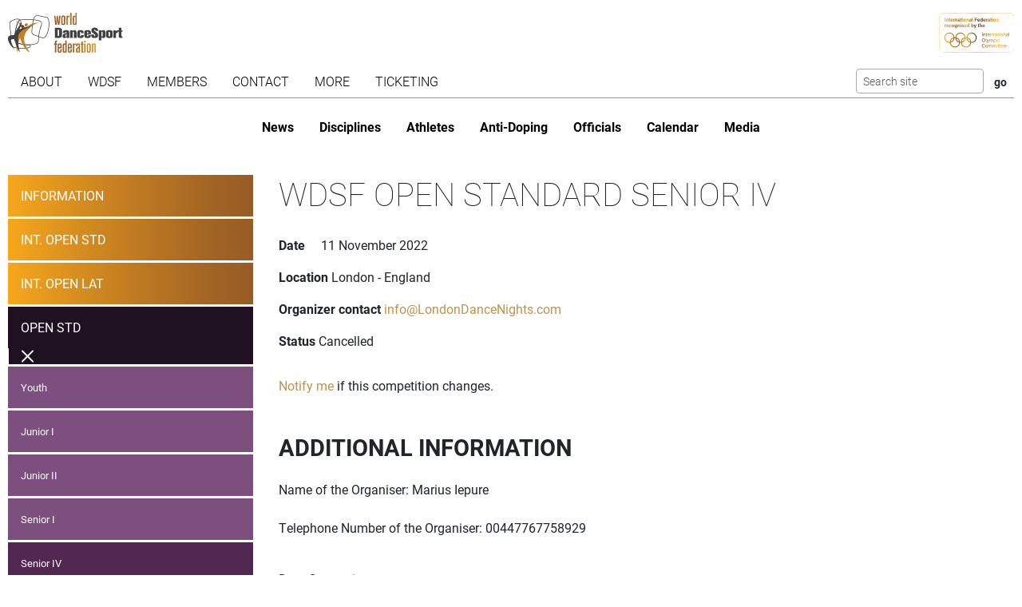

--- FILE ---
content_type: text/html; charset=utf-8
request_url: https://www.worlddancesport.org/Competitions/Detail/Open-London-Senior-IV-Standard-58372
body_size: 8265
content:
<!DOCTYPE html>
<html lang="en">
<head>
    <base href="https://www.worlddancesport.org/Competitions/Detail/Open-London-Senior-IV-Standard-58372" />
    <meta http-equiv="content-type" content="text/html; charset=utf-8" />
    <meta charset="UTF-8">

    <title>WDSF Open Standard Senior IV in London - England on 11 November 2022</title>

    <meta property="og:url" content="Microsoft.AspNetCore.Http.DefaultHttpRequest" />
    <meta property="og:title" content=WDSF Open Standard Senior IV in London - England on 11 November 2022 />
    <meta property="fb:app_id" content="155163717868268" />
    
    
    <meta name="description" content="General information about the WDSF Open Standard  Senior IV that took place in London - England on 11 November 2022." />
    <script type="application/ld&#x2B;json">
        {
                "@context": "https://schema.org",
          "@type": "DanceEvent",
                  "name": "WDSF Open Standard Senior IV",
              "startDate": "2022-11-11T00:00:00.0000000",
              "endDate": "2022-11-11T00:00:00.0000000",
          "location": {
            "@type": "Place",
            "address": {
                "@type": "PostalAddress",
                "addressLocality": "London",
                "addressCountry": "England"
                }
              }
            }
    </script>

    

    <meta name="viewport" content="width=device-width,initial-scale=1,maximum-scale=1,user-scalable=0">
    <meta name="HandheldFriendly" content="true" />

    <link rel="icon" type="image/png" href="/img/favicon/favicon-16x16.png" sizes="16x16" />
    <link rel="icon" type="image/png" href="/img/favicon/favicon-32x32.png" sizes="32x32" />
    <link rel="icon" type="image/png" href="/img/favicon/android-chrome-192x192.png" sizes="192x192" />
    <link rel="icon" href="/img/favicon/apple-touch-icon.png" sizes="180x180" />
    <link rel="icon" type="image/png" href="/img/favicon/android-chrome-512x512.png" sizes="512x512" />
    <link rel="apple-touch-icon" href="/img/favicon/apple-touch-icon.png" sizes="180x180" />
    <meta name="apple-mobile-web-app-capable" content="yes" />
    <meta name="apple-mobile-web-app-title" content="WDSF">

        <script id="Cookiebot" src="https://consent.cookiebot.com/uc.js" data-cbid="d373b099-d324-487f-80ca-fdc225cdef05" type="text/javascript"></script>
        <script data-cookieconsent="ignore">
            window.dataLayer = window.dataLayer || [];
            function gtag() { dataLayer.push(arguments);}
            gtag("consent", "default", {
                ad_personalization: "denied",
                ad_storage: "denied",
                ad_user_data: "denied",
                analytics_storage: "denied",
                functionality_storage: "denied",
                personalization_storage: "denied",
                security_storage: "granted",
                wait_for_update: 500,
            });
            gtag("set", "ads_data_redaction", true);
            gtag("set", "url_passthrough", false);
        </script>
        <script async src="https://www.googletagmanager.com/gtag/js?id=G-QWNLFQ7JL0"></script>
        <script>
            window.dataLayer = window.dataLayer || [];
            function gtag() { dataLayer.push(arguments); }
            gtag('js', new Date());
            gtag('config', 'G-QWNLFQ7JL0');
        </script>
        <script>
            (function loadScript(a){var b=document.getElementsByTagName("head")[0],c=document.createElement("script");c.type="text/javascript",c.src="https://tracker.metricool.com/resources/be.js",c.onreadystatechange=a,c.onload=a,b.appendChild(c)}(function(){beTracker.t({hash:"a0c38896aa00544edbf922ebee5578f6"})}));
        </script>


    
    <link href="/dist/4781.97b275b3.css" rel="stylesheet" type="text/css" /><link href="/dist/competition_detail.dd0c3c9a.css" rel="stylesheet" type="text/css" />

    <script type="text/javascript">!function(T,l,y){var S=T.location,k="script",D="instrumentationKey",C="ingestionendpoint",I="disableExceptionTracking",E="ai.device.",b="toLowerCase",w="crossOrigin",N="POST",e="appInsightsSDK",t=y.name||"appInsights";(y.name||T[e])&&(T[e]=t);var n=T[t]||function(d){var g=!1,f=!1,m={initialize:!0,queue:[],sv:"5",version:2,config:d};function v(e,t){var n={},a="Browser";return n[E+"id"]=a[b](),n[E+"type"]=a,n["ai.operation.name"]=S&&S.pathname||"_unknown_",n["ai.internal.sdkVersion"]="javascript:snippet_"+(m.sv||m.version),{time:function(){var e=new Date;function t(e){var t=""+e;return 1===t.length&&(t="0"+t),t}return e.getUTCFullYear()+"-"+t(1+e.getUTCMonth())+"-"+t(e.getUTCDate())+"T"+t(e.getUTCHours())+":"+t(e.getUTCMinutes())+":"+t(e.getUTCSeconds())+"."+((e.getUTCMilliseconds()/1e3).toFixed(3)+"").slice(2,5)+"Z"}(),iKey:e,name:"Microsoft.ApplicationInsights."+e.replace(/-/g,"")+"."+t,sampleRate:100,tags:n,data:{baseData:{ver:2}}}}var h=d.url||y.src;if(h){function a(e){var t,n,a,i,r,o,s,c,u,p,l;g=!0,m.queue=[],f||(f=!0,t=h,s=function(){var e={},t=d.connectionString;if(t)for(var n=t.split(";"),a=0;a<n.length;a++){var i=n[a].split("=");2===i.length&&(e[i[0][b]()]=i[1])}if(!e[C]){var r=e.endpointsuffix,o=r?e.location:null;e[C]="https://"+(o?o+".":"")+"dc."+(r||"services.visualstudio.com")}return e}(),c=s[D]||d[D]||"",u=s[C],p=u?u+"/v2/track":d.endpointUrl,(l=[]).push((n="SDK LOAD Failure: Failed to load Application Insights SDK script (See stack for details)",a=t,i=p,(o=(r=v(c,"Exception")).data).baseType="ExceptionData",o.baseData.exceptions=[{typeName:"SDKLoadFailed",message:n.replace(/\./g,"-"),hasFullStack:!1,stack:n+"\nSnippet failed to load ["+a+"] -- Telemetry is disabled\nHelp Link: https://go.microsoft.com/fwlink/?linkid=2128109\nHost: "+(S&&S.pathname||"_unknown_")+"\nEndpoint: "+i,parsedStack:[]}],r)),l.push(function(e,t,n,a){var i=v(c,"Message"),r=i.data;r.baseType="MessageData";var o=r.baseData;return o.message='AI (Internal): 99 message:"'+("SDK LOAD Failure: Failed to load Application Insights SDK script (See stack for details) ("+n+")").replace(/\"/g,"")+'"',o.properties={endpoint:a},i}(0,0,t,p)),function(e,t){if(JSON){var n=T.fetch;if(n&&!y.useXhr)n(t,{method:N,body:JSON.stringify(e),mode:"cors"});else if(XMLHttpRequest){var a=new XMLHttpRequest;a.open(N,t),a.setRequestHeader("Content-type","application/json"),a.send(JSON.stringify(e))}}}(l,p))}function i(e,t){f||setTimeout(function(){!t&&m.core||a()},500)}var e=function(){var n=l.createElement(k);n.src=h;var e=y[w];return!e&&""!==e||"undefined"==n[w]||(n[w]=e),n.onload=i,n.onerror=a,n.onreadystatechange=function(e,t){"loaded"!==n.readyState&&"complete"!==n.readyState||i(0,t)},n}();y.ld<0?l.getElementsByTagName("head")[0].appendChild(e):setTimeout(function(){l.getElementsByTagName(k)[0].parentNode.appendChild(e)},y.ld||0)}try{m.cookie=l.cookie}catch(p){}function t(e){for(;e.length;)!function(t){m[t]=function(){var e=arguments;g||m.queue.push(function(){m[t].apply(m,e)})}}(e.pop())}var n="track",r="TrackPage",o="TrackEvent";t([n+"Event",n+"PageView",n+"Exception",n+"Trace",n+"DependencyData",n+"Metric",n+"PageViewPerformance","start"+r,"stop"+r,"start"+o,"stop"+o,"addTelemetryInitializer","setAuthenticatedUserContext","clearAuthenticatedUserContext","flush"]),m.SeverityLevel={Verbose:0,Information:1,Warning:2,Error:3,Critical:4};var s=(d.extensionConfig||{}).ApplicationInsightsAnalytics||{};if(!0!==d[I]&&!0!==s[I]){var c="onerror";t(["_"+c]);var u=T[c];T[c]=function(e,t,n,a,i){var r=u&&u(e,t,n,a,i);return!0!==r&&m["_"+c]({message:e,url:t,lineNumber:n,columnNumber:a,error:i}),r},d.autoExceptionInstrumented=!0}return m}(y.cfg);function a(){y.onInit&&y.onInit(n)}(T[t]=n).queue&&0===n.queue.length?(n.queue.push(a),n.trackPageView({})):a()}(window,document,{
src: "https://js.monitor.azure.com/scripts/b/ai.2.min.js", // The SDK URL Source
crossOrigin: "anonymous", 
cfg: { // Application Insights Configuration
    connectionString: 'InstrumentationKey=35cd216f-5c9c-4fca-bb96-6f1efc025d53;IngestionEndpoint=https://westeurope-5.in.applicationinsights.azure.com/;LiveEndpoint=https://westeurope.livediagnostics.monitor.azure.com/;ApplicationId=4165306b-c256-4a4d-a210-ab7c3a2fc8ac'
}});</script></head>
<body>
    <header class="logos">
        <a href="/" class="main-logo"><img src="/img/logos/WDSF_logo_gold.svg" height="50" /></a>
        <a href="/" class="ioc-logo"><img src="/img/logos/ioc_recognised.svg" height="50" /></a>
        <a href="/" class="mobile-nav-toggler__open">
            <img src="/img/icons/hamburger_menu.svg" height="30" />
        </a>
    </header>
    <header class="navigation">
        <a href="#" class="mobile-nav-toggler__close"><img src="/img/icons/cross white.svg" height="30" /></a>
        <nav class="primary-nav nav">
            <ul><li class="has-children"><span class="menu-link "><span class="menu-link-text">About</span><span class="child-toggler"><i class="child_closed fal fa-chevron-right"></i><i class="child_open far fa-xmark"></i></span></span><ul><li><a class="menu-link " href="/About/Dance-Styles"><span class="menu-link-text">Dance Styles</span></a></li><li><a class="menu-link " href="/Breaking"><span class="menu-link-text">Breaking</span></a></li><li><a class="menu-link " href="/About/Competition"><span class="menu-link-text">Competition</span></a></li><li><a class="menu-link " href="/About/All"><span class="menu-link-text">Sport for all</span></a></li><li><a class="menu-link " href="/About/Olympic"><span class="menu-link-text">Within World Sports</span></a></li><li><a class="menu-link " href="/About/DanceSport-Games"><span class="menu-link-text">DanceSport Games</span></a></li></ul></li><li class="has-children"><span class="menu-link "><span class="menu-link-text">WDSF</span><span class="child-toggler"><i class="child_closed fal fa-chevron-right"></i><i class="child_open far fa-xmark"></i></span></span><ul><li><a class="menu-link " href="/WDSF/History"><span class="menu-link-text">History</span></a></li><li><a class="menu-link " href="/WDSF/Vision"><span class="menu-link-text">Vision</span></a></li><li><a class="menu-link " href="/WDSF/Organisation"><span class="menu-link-text">Organisation</span></a></li><li><a class="menu-link " href="/WDSF/Commissions"><span class="menu-link-text">Commissions</span></a></li><li><a class="menu-link " href="/WDSF/Associations"><span class="menu-link-text">Associations</span></a></li><li><a class="menu-link " href="/WDSF/Academy"><span class="menu-link-text">Academy</span></a></li><li><a class="menu-link " href="/WDSF/Partners"><span class="menu-link-text">Partners</span></a></li><li><a class="menu-link " href="/WDSF/Hall-of-Fame"><span class="menu-link-text">Hall of Fame</span></a></li><li><a class="menu-link " href="/WDSF/WDSF-Offices"><span class="menu-link-text">WDSF Offices</span></a></li><li><a class="menu-link " href="/WDSF/Employees"><span class="menu-link-text">Employees</span></a></li><li><a class="menu-link " href="/WDSF/IT-Infrastructure"><span class="menu-link-text">IT Infrastructure</span></a></li></ul></li><li class="has-children"><span class="menu-link "><span class="menu-link-text">Members</span><span class="child-toggler"><i class="child_closed fal fa-chevron-right"></i><i class="child_open far fa-xmark"></i></span></span><ul><li><a class="menu-link " href="/Members"><span class="menu-link-text">WDSF</span></a></li><li><a class="menu-link " href="/WDSF/Associate-Members"><span class="menu-link-text">Associate Members</span></a></li><li><a class="menu-link " href="/WDSF/Membership"><span class="menu-link-text">Membership</span></a></li></ul></li><li class="has-children"><span class="menu-link "><span class="menu-link-text">Contact</span><span class="child-toggler"><i class="child_closed fal fa-chevron-right"></i><i class="child_open far fa-xmark"></i></span></span><ul><li><a class="menu-link " href="/Contacts"><span class="menu-link-text">WDSF</span></a></li><li><a class="menu-link " href="/Contacts/Commissions-198"><span class="menu-link-text">Commissions</span></a></li><li><a class="menu-link " href="/Contacts/National-Administrators-216"><span class="menu-link-text">National Administrators</span></a></li></ul></li><li class="has-children"><span class="menu-link "><span class="menu-link-text">More</span><span class="child-toggler"><i class="child_closed fal fa-chevron-right"></i><i class="child_open far fa-xmark"></i></span></span><ul><li><a class="menu-link " href="/Rules"><span class="menu-link-text">Rules, documents and forms</span></a></li><li class="has-children"><span class="menu-link "><span class="menu-link-text">Meeting minutes & reports</span><span class="child-toggler"><i class="child_closed fal fa-chevron-right"></i><i class="child_open far fa-xmark"></i></span></span><ul><li><a class="menu-link " href="/Minutes/GeneralAssembly"><span class="menu-link-text">General Meeting</span></a></li><li><a class="menu-link " href="/Minutes/Presidium"><span class="menu-link-text">Presidium</span></a></li><li><a class="menu-link " href="/Minutes/ManagingCommittee"><span class="menu-link-text">Managing Committee</span></a></li></ul></li><li><a class="menu-link " href="/Press/Corporate-Identity"><span class="menu-link-text">Corporate Identity</span></a></li><li><a class="menu-link " href="/FAQ"><span class="menu-link-text">Frequently Asked Questions</span></a></li><li><a class="menu-link " href="https://my.wdsf.org"><span class="menu-link-text">My WDSF account</span></a></li></ul></li><li><a class="menu-link " href="https://wdregistrationfront.azureedge.net/ticketing"><span class="menu-link-text">Ticketing</span></a></li></ul>
            <div class="search">
                <form method="get" class="search__form" action="/Search">
                    <input type="text" maxlength="50" name="q" class="search__input form-control form-control-sm" placeholder="Search site" />
                    <input type="submit" value="go" class="search__submit btn btn-sm" />
                </form>
            </div>
        </nav>
        <nav class="secondary-nav nav">
            <ul><li class="mobile_only"><a class="menu-link " href="/"><span class="menu-link-text">Home</span></a></li><li><a class="menu-link " href="/News"><span class="menu-link-text">News</span></a></li><li class="has-children"><span class="menu-link "><span class="menu-link-text">Disciplines</span><span class="child-toggler"><i class="child_closed fal fa-chevron-right"></i><i class="child_open far fa-xmark"></i></span></span><ul><li><a class="menu-link " href="/Standard-Latin-10Dance"><span class="menu-link-text">Standard, Latin and Ten Dance</span></a></li><li><a class="menu-link " href="/Breaking"><span class="menu-link-text">Breaking</span></a></li><li><a class="menu-link " href="/Professional"><span class="menu-link-text">Professional</span></a></li><li><a class="menu-link " href="/Stage"><span class="menu-link-text">Stage</span></a></li><li><a class="menu-link " href="/Caribbean"><span class="menu-link-text">Caribbean</span></a></li><li><a class="menu-link " href="/Disco"><span class="menu-link-text">Disco</span></a></li><li><a class="menu-link " href="/HipHop"><span class="menu-link-text">HipHop</span></a></li><li><a class="menu-link " href="https://wrrc.dance/"><span class="menu-link-text">Rock'n'Roll</span></a></li></ul></li><li class="has-children"><span class="menu-link "><span class="menu-link-text">Athletes</span><span class="child-toggler"><i class="child_closed fal fa-chevron-right"></i><i class="child_open far fa-xmark"></i></span></span><ul><li><a class="menu-link " href="/Ranking/World"><span class="menu-link-text">World Ranking</span></a></li><li><a class="menu-link " href="/Ranking/GrandSlam"><span class="menu-link-text">GrandSlam Ranking</span></a></li><li><a class="menu-link " href="/Athletes"><span class="menu-link-text">Athletes</span></a></li><li><a class="menu-link " href="/Couples"><span class="menu-link-text">Couples</span></a></li><li><a class="menu-link " href="/Teams"><span class="menu-link-text">Teams</span></a></li><li><a class="menu-link " href="/WDSF/Safe-Sport"><span class="menu-link-text">Safe Sport</span></a></li><li><a class="menu-link " href="https://ecards.worlddancesport.org"><span class="menu-link-text">Apply for a license here</span></a></li></ul></li><li><a class="menu-link " href="/Rule/Anti-Doping"><span class="menu-link-text">Anti-Doping</span></a></li><li class="has-children"><span class="menu-link "><span class="menu-link-text">Officials</span><span class="child-toggler"><i class="child_closed fal fa-chevron-right"></i><i class="child_open far fa-xmark"></i></span></span><ul><li><a class="menu-link " href="/Officials"><span class="menu-link-text">List</span></a></li><li><a class="menu-link " href="/NominatedOfficials"><span class="menu-link-text">Nominated</span></a></li></ul></li><li class="has-children active"><span class="menu-link "><span class="menu-link-text">Calendar</span><span class="child-toggler"><i class="child_closed fal fa-chevron-right"></i><i class="child_open far fa-xmark"></i></span></span><ul><li class="active"><a class="menu-link " href="/Calendar/Competitions"><span class="menu-link-text">Competitions</span></a></li><li><a class="menu-link " href="/Calendar/Results"><span class="menu-link-text">Results</span></a></li><li><a class="menu-link " href="/Calendar/Officials"><span class="menu-link-text">Congresses and Exams</span></a></li><li><a class="menu-link " href="/Events/Granting"><span class="menu-link-text">Title grantings</span></a></li><li><a class="menu-link " href="/Agm"><span class="menu-link-text">AGM</span></a></li><li><a class="menu-link " href="/Content/Organiser"><span class="menu-link-text">Organisers</span></a></li></ul></li><li class="has-children"><span class="menu-link "><span class="menu-link-text">Media</span><span class="child-toggler"><i class="child_closed fal fa-chevron-right"></i><i class="child_open far fa-xmark"></i></span></span><ul><li><a class="menu-link " href="/Media/Gallery"><span class="menu-link-text">Gallery</span></a></li><li><a class="menu-link " href="/Media/Collections"><span class="menu-link-text">Collections</span></a></li><li><a class="menu-link " href="https://www.dancesporttotal.com/"><span class="menu-link-text">Live Events</span></a></li><li><a class="menu-link " href="https://my.wdsf.org/Subscriptions/BackstageAccess"><span class="menu-link-text">Backstage Access</span></a></li><li><a class="menu-link " href="https://my.wdsf.org/Subscriptions/MediaLicense"><span class="menu-link-text">Media License</span></a></li></ul></li></ul>
        </nav>
    </header>

    
        <aside class="hero-banner">
            
        </aside>
    


        <main class="with-sidenav">
            <section class="side-nav-section">
                <div class="mobile_only">
                    <a id="sidenav_collapse" data-bs-toggle="collapse" href="#collapseSidenav" role="button" aria-expanded="false" aria-controls="collapseSidenav">
                        <span class="when_hidden"><img src="/img/icons/hamburger_menu.svg" height="30" /> <span>Show Competitions</span></span>
                        <span class="when_shown"><img src="/img/icons/cross white.svg" height="30" /> <span>Hide Competitions</span></span>
                    </a>
                </div>
                <div class="collapse" id="collapseSidenav">
                    
    <div class="side-nav">
        
    <ul><li><a class="menu-link " href="/Events/London-England-11112022-13112022-8046"><span class="menu-link-text">Information</span></a></li><li class=""><a class="menu-link " href="/Competitions/Detail/International-Open-London-Adult-Standard-58373"><span class="menu-link-text">Int. Open STD</span></a></li><li class=""><a class="menu-link " href="/Competitions/Detail/International-Open-London-Adult-Latin-58374"><span class="menu-link-text">Int. Open LAT</span></a></li><li class=" has-children active"><a class="menu-link " href="/Competitions/Detail/Open-London-Youth-Standard-58366"><span class="menu-link-text">Open STD</span><span class="child-toggler"><i class="child_closed fal fa-chevron-right"></i><i class="child_open far fa-xmark"></i></span></a><ul><li><a class="menu-link " href="/Competitions/Ranking/Open-London-Youth-Standard-58366"><span class="menu-link-text">Youth</span></a></li><li><a class="menu-link " href="/Competitions/Detail/Open-London-Junior-I-Standard-58735"><span class="menu-link-text">Junior I</span></a></li><li><a class="menu-link " href="/Competitions/Detail/Open-London-Junior-II-Standard-58370"><span class="menu-link-text">Junior II</span></a></li><li><a class="menu-link " href="/Competitions/Ranking/Open-London-Senior-I-Standard-58368"><span class="menu-link-text">Senior I</span></a></li><li class="has-children active"><a class="menu-link " href="/Competitions/Ranking/Open-London-Senior-IV-Standard-58372"><span class="menu-link-text">Senior IV</span><span class="child-toggler"><i class="child_closed fal fa-chevron-right"></i><i class="child_open far fa-xmark"></i></span></a><ul><li class="active"><a class="menu-link " href="/Competitions/Detail/Open-London-Senior-IV-Standard-58372"><span class="menu-link-text">Event Information</span></a></li></ul></li></ul></li><li class=""><a class="menu-link " href="/Competitions/Detail/Open-London-Youth-Latin-58367"><span class="menu-link-text">Open LAT</span></a></li><li class=""><a class="menu-link " href="/Competitions/Detail/Open-London-Adult-PD-Standard-58729"><span class="menu-link-text">Open PD STD</span></a></li><li class=""><a class="menu-link " href="/Competitions/Detail/Open-London-Adult-PD-Latin-58728"><span class="menu-link-text">Open PD LAT</span></a></li></ul>

    </div>

                </div>
            </section>
            

<section>

        <article>
            <h1>WDSF Open Standard Senior IV</h1>
            <div class="profile profile--competition">
                <dl class="profile__info">
                    <dt class="profile__info__label">Date</dt>
                    <dd class="profile__info__content">11 November 2022</dd>
                    <dt class="profile__info__label">Location</dt>
                    <dd class="profile__info__content">London - England</dd>
                    <dt class="profile__info__label">Organizer contact</dt>
                    <dd class="profile__info__content">
<p><a href="/cdn-cgi/l/email-protection#1d74737b725d517273797273597c737e7853747a75696e337e7270" class="email"><span class="__cf_email__" data-cfemail="432a2d252c030f2c2d272c2d07222d20260d2a242b37306d202c2e">[email&#160;protected]</span></a></p>
                    <dt class="profile__info__label">Status</dt>
                    <dd class="profile__info__content">
Cancelled                    </dd>
                </dl>
                <p><a href="https://my.wdsf.org/Subscriptions/Calendar/Subscribe/Competition/58372?returnUrl=https://www.worlddancesport.org/Competitions/Detail/Open-London-Senior-IV-Standard-58372" class="subscribe" rel="nofollow">Notify me</a> if this competition changes.</p>

            </div>
                <h2>Additional information</h2>
                <p>
<p>Name of the Organiser: Marius Iepure<br>
<br>
Telephone Number of the Organiser: 00447767758929</p>


<p><br>
Dear Competitors,</p>


<p>we are delighted to invite you to London, to the inaugural ‘London Open Championships’, on the 11th, 12th and 13th of November 2022.</p>


<p>This exclusive event will be held in the contemporary Novotel West Hotel in Hammersmith London (UK).&nbsp; Our esteemed organisers for the competition are Oti Mabuse and Marius Iepure, on behalf of Dance Sport England.</p>


<p>The competition is set to have an incredible atmosphere and we very much hope you can join us.</p>


<p>The dance floor itself is the floor used at many iconic British events, accompanied by a DJ and live drummer and saxophonist.</p>


<p>The main competitions will have the semifinals and finals in the evening, as part of our ‘London Dance Nights’ event, alongside a special Dinner &amp; Dance in elegant surroundings.</p>


<p>Dance Sport England will be working with us to ensure that the judges are of the very highest reputation in the industry and we anticipate a judging panel spanning as many as 11 countries! Expect to share the floor with some of the very best couples in the
 world for a competition to remember.</p>


<p>Prize money will be awarded to the finalists, as well as other gifts.</p>


<h3>THE VENUE</h3>


<p>The competition is held at the contemporary Novotel London West – a 4-star hotel, located in the bustling heart of Hammersmith with easy access to Central London and London Airports and just a 3-minute walk from Hammersmith Underground Station.</p>


<h3>DIRECTIONS AND MAP</h3>


<p>Directions and a Map can be found here:&nbsp; www.novotellondonwest.co.uk/about/ directions-maps.</p>


<h3>ADDITIONAL INFORMATION</h3>


<p>Follow our Instagram accounts for more information and the full event schedule</p>


<p>which will be made available closer to the event. &nbsp;<br>
@london_open_2022 <br>
@londondancenights</p>


<p>We would love to have you in London, at this exclusive, and only WDSF competition hosted in the UK!
<br>
Should you have any queries or require additional information please email us at <a href="/cdn-cgi/l/email-protection" class="__cf_email__" data-cfemail="8fe6e1e9e0cfe3e0e1ebe0e1ebeee1eceae1e6e8e7fbfca1ece0e2">[email&#160;protected]</a>.&nbsp; &nbsp;</p>


<p>Let’s have some fun in London!</p>
</p>
        </article>

</section>





        </main>

    
        <aside class="hero-banner" style="margin:2rem 0;">
            <div class="advertising" data-placement=a054f661-f453-4b78-a62c-b2910131d887><a href="https://old.worlddancesport.org" title="Old website" class="advertising__link">
    <picture class="advertising__picture">
        <source srcset="https://cdnb.worlddancesport.org/images/ads/786.jpg?638762780476314728" type="image/jpeg" media="(min-width: 768px)" width="1502" height="159">
        <img src="https://cdnb.worlddancesport.org/images/ads/786_alt.jpg?638762780476314762" width="916" height="315" alt="Old website"/>
    </picture>
</a> </div>
        </aside>
    

    <footer class="footer">
        <a href="/" class="footer__main-logo"><img src="/img/logos/WDSF_logo_white_horizontal.svg" height="30" /></a>

        <section class="social__container">
            <div class="social__icons">
                <a href="https://twitter.com/DanceSportTotal" class="social__icons__link"><img src="/img/icons/icon_Twitter_white.svg" height="50" class="social__icons__link__icon" /></a>

                <div class="dropdown dropdown-center">
                    <button class="dropdown-toggle social__icons__dropdown" type="button" data-bs-toggle="dropdown" aria-expanded="false">
                        <img src="/img/icons/icon_Insta_white.svg" height="50" class="social__icons__dropdown__icon" />
                    </button>
                    <ul class="dropdown-menu social__icons__dropdownmenu">
                        <li class="dropdown-item"><a href="https://www.instagram.com/wdsfdancesport" class="social__icons__dropdownmenu__item">Std/Lat</a></li>
                        <li class="dropdown-item"><a href="https://www.instagram.com/_breakingforgold" class="social__icons__dropdownmenu__item">Breaking</a></li>
                        <li class="dropdown-item"><a href="https://www.instagram.com/wdsf_caribbean" class="social__icons__dropdownmenu__item">Caribbean</a></li>

                        <li class="dropdown-item"><a href="https://www.instagram.com/wdsf_stage/" class="social__icons__dropdownmenu__item">Stage</a></li>
                        <li class="dropdown-item"><a href="https://www.instagram.com/wdsf_disco/" class="social__icons__dropdownmenu__item">Disco</a></li>
                        <li class="dropdown-item"><a href="https://www.instagram.com/wdsf_hiphop/" class="social__icons__dropdownmenu__item">HipHop</a></li>
                    </ul>
                </div>

                <div class="dropdown dropdown-center">
                    <button class="dropdown-toggle social__icons__dropdown" type="button" data-bs-toggle="dropdown" aria-expanded="false">
                        <img src="/img/icons/icon_Facebook_white.svg" height="50" class="social__icons__dropdown__icon" />
                    </button>
                    <ul class="dropdown-menu social__icons__dropdownmenu">
                        <li class="dropdown-item"><a href="https://www.facebook.com/wdsfisdancesporttotal" class="social__icons__dropdownmenu__item">Std/Lat</a></li>
                        <li class="dropdown-item"><a href="https://www.facebook.com/breakingforgold" class="social__icons__dropdownmenu__item">Breaking</a></li>
                        <li class="dropdown-item"><a href="https://www.facebook.com/wdsfstage" class="social__icons__dropdownmenu__item">Stage</a></li>
                        <li class="dropdown-item"><a href="https://www.facebook.com/wdsfdisco" class="social__icons__dropdownmenu__item">Disco</a></li>
                        <li class="dropdown-item"><a href="https://www.facebook.com/wdsfhiphop" class="social__icons__dropdownmenu__item">HipHop</a></li>
                    </ul>
                </div>

                <div class="dropdown dropdown-center">
                    <button class="dropdown-toggle social__icons__dropdown" type="button" data-bs-toggle="dropdown" aria-expanded="false">
                        <img src="/img/icons/icon_TikTok_white.svg" height="50" class="social__icons__dropdown__icon" />
                    </button>
                    <ul class="dropdown-menu social__icons__dropdownmenu">
                        <li class="dropdown-item"><a href="https://www.tiktok.com/@wdsfdancesport" class="social__icons__dropdownmenu__item">Std/Lat</a></li>
                        <li class="dropdown-item"><a href="https://www.tiktok.com/@wdsf.stage.dance" class="social__icons__dropdownmenu__item">Stage</a></li>
                    </ul>
                </div>

            <div class="dropdown dropdown-center">
                <button class="dropdown-toggle social__icons__dropdown" type="button" data-bs-toggle="dropdown" aria-expanded="false">
                    <img src="/img/icons/icon_Youtube_white.svg" height="50" class="social__icons__dropdown__icon" />
                </button>
                <ul class="dropdown-menu social__icons__dropdownmenu">
                    <li class="dropdown-item"><a href="https://www.youtube.com/@DanceSportTotal" class="social__icons__dropdownmenu__item">Std/Lat</a></li>
                    <li class="dropdown-item"><a href="https://www.youtube.com/@breakingforgold" class="social__icons__dropdownmenu__item">Breaking</a></li>
                </ul>
            </div>
        </section>

        <p class="footer__disclaimer">
            &copy; WDSF 2010 - 2026 <a href="/Legal/Terms-of-Use">Terms of Use</a> <a href="/Legal/Privacy-Policy">Privacy Policy</a> <a href="/cdn-cgi/l/email-protection#a4d3c1c6c9c5d7d0c1d6e4d3c0d7c28acbd6c3">Webmaster</a>
        </p>
        <p class="footer__creator">
            Code &amp; Design by <a href="https://www.jaykay-design.com">Jay-Kay Design</a>.
        </p>

    </footer>


    
    <script data-cfasync="false" src="/cdn-cgi/scripts/5c5dd728/cloudflare-static/email-decode.min.js"></script><script crossorigin ="anonymous" integrity="sha384-RxqGnN761RAOJ9Q7d8YvTgd0pRJcfNnq6TmrEcqU43e/RlL6y&#x2B;JNQ8bFzuCzsblw" src="/dist/runtime.8bdae774.js"></script><script crossorigin ="anonymous" integrity="sha384-2bbi5KbjTeDQoXcFN9HUxh3mUnRWjpAAmPGOkz&#x2B;4ggykByejxQNttTyZ4FXXOcEg" src="/dist/2453.29985a6e.js"></script><script crossorigin ="anonymous" integrity="sha384-9eL2&#x2B;TnfhjQEQpL40LSzs46ozUssgpBXx2wiqlZvj24iv5X7eDeQ8MwoWgZuJswz" src="/dist/1937.86ae88c7.js"></script><script crossorigin ="anonymous" integrity="sha384-YLj7IYG7CQpNpJtFdzJo7M8eNAvZvACi4ZJZQCIGb&#x2B;J5I4iJ6ydjMfUnmNZaiB1E" src="/dist/2898.60329698.js"></script><script crossorigin ="anonymous" integrity="sha384-Ln0kdXdaMPeJ6Xi7cpAHwpZhyht5GIq7bCS4mLgQjOu7jYeHnk8ZBCULb7fJWy95" src="/dist/competition_detail.d2774f48.js"></script>

    <script defer src="https://static.cloudflareinsights.com/beacon.min.js/vcd15cbe7772f49c399c6a5babf22c1241717689176015" integrity="sha512-ZpsOmlRQV6y907TI0dKBHq9Md29nnaEIPlkf84rnaERnq6zvWvPUqr2ft8M1aS28oN72PdrCzSjY4U6VaAw1EQ==" data-cf-beacon='{"version":"2024.11.0","token":"68f853a7c752418381efc55153439ca9","server_timing":{"name":{"cfCacheStatus":true,"cfEdge":true,"cfExtPri":true,"cfL4":true,"cfOrigin":true,"cfSpeedBrain":true},"location_startswith":null}}' crossorigin="anonymous"></script>
</body>
</html>

--- FILE ---
content_type: text/css
request_url: https://www.worlddancesport.org/dist/competition_detail.dd0c3c9a.css
body_size: 789
content:
.formrow{display:grid;gap:.5rem 2rem;margin-bottom:1rem}@media ((min-width:576px)){.formrow{grid-template-columns:1fr 3fr}}@media ((min-width:857px)){.formrow{grid-template-columns:1fr}}@media ((min-width:992px)){.formrow{grid-template-columns:1fr 3fr}}.formrow__label label{width:100%}.formrow__input input:not([type=checkbox]):not([type=radio]),.formrow__input select,.formrow__input textarea{border:1px solid #bd934f;padding:.5rem 1rem;width:100%}.formrow__input input:not([type=checkbox]):not([type=radio]):focus,.formrow__input input:not([type=checkbox]):not([type=radio]):focus-within,.formrow__input select:focus,.formrow__input select:focus-within,.formrow__input textarea:focus,.formrow__input textarea:focus-within{outline:2px solid #bd934f}.formrow__input__group{align-items:center;display:flex;gap:1rem}h1{font-size:2.5rem;font-weight:200;margin:0 0 1.25rem;text-align:left}h1,h2{font-family:roboto,sans-serif;text-transform:uppercase}h2{font-size:1.8rem;font-weight:700;margin:0 0 1.5rem}.withDisclaimer{background:transparent url(/dist/images/provisional_results.7d5e89a8.png) repeat}.table{margin:1rem 0 4rem}.ranking__rank{width:11ch}.ranking__country,.ranking__number,.ranking__points{width:8ch}.competition_profile{margin-top:2rem}.competition_profile__competitions__date{margin-bottom:1rem}.competition_profile__competitions__items{margin-bottom:2rem}.competition_profile__competitions__items__name{width:100%}.competition_profile__competitions__items__status{white-space:nowrap}.table-withranking .ranked td{background-color:#bd934f!important}.table-withranking .ranked td a{color:#fff}.profile{display:grid;grid-template-columns:1fr;padding-top:8px}.profile__picture{display:flex;justify-content:space-around;padding-right:1.5rem}.profile__picture img{border-radius:1rem;margin-bottom:2rem;width:175px}.profile__info{margin-bottom:0}.profile__info__label{display:inline;margin:0 1rem 0 0}.profile__info__label:before{content:"";display:block}.profile__info__label:first-child:before{display:none}.profile__info__content{display:inline-block;margin-bottom:1rem;vertical-align:top}.profile__info__content ul{list-style:none;padding-left:0}.profile__info__content>p{margin-top:0}@media ((min-width:576px)){.profile--couple{grid-template-columns:1fr 2fr}.profile--couple .profile__picture img{display:block}.profile--single,.profile--team{grid-template-columns:1fr 2fr}.profile--single .profile__info--second,.profile--team .profile__info--second{grid-column:2}.profile__picture{display:block}.profile__info{border-left:1px solid #bd934f;padding-left:1.5rem}}@media ((min-width:992px)){.profile--single,.profile--team{grid-template-columns:1fr 1.5fr 1.5fr}.profile--single .profile__info--second,.profile--team .profile__info--second{grid-column:3}}.profile--member{display:block}.profile--member .profile__info{border-left:0;padding-left:0}.profile--team .profile__picture img{height:auto;max-width:420px;width:100%}.profile--competition{margin-bottom:2rem}.profile--competition .profile__info{border-left:0;padding-left:0}.profile--competition .profile__info__content p{margin:0}.profile--congress h3{font-family:roboto,sans-serif;font-size:1.25rem;font-weight:300}.profile--congress .profile__info{border-left:0;padding-left:0}.profile--congress .profile__info__content ul{list-style:initial;padding-left:1em}.cardlist{margin-top:2rem!important}

--- FILE ---
content_type: text/javascript
request_url: https://www.worlddancesport.org/dist/1937.86ae88c7.js
body_size: 29502
content:
/*! For license information please see 1937.86ae88c7.js.LICENSE.txt */
(self.webpackChunkwdsf_public=self.webpackChunkwdsf_public||[]).push([[1937],{453:function(t,e){"use strict";Object.defineProperty(e,"__esModule",{value:!0});var n="file-arrow-up",a=["file-upload"],r="f574",i="M64 32l128 0 0 96c0 35.3 28.7 64 64 64l96 0 0 256c0 17.7-14.3 32-32 32L64 480c-17.7 0-32-14.3-32-32L32 64c0-17.7 14.3-32 32-32zM224 45.3L338.7 160 256 160c-17.7 0-32-14.3-32-32l0-82.7zM64 0C28.7 0 0 28.7 0 64L0 448c0 35.3 28.7 64 64 64l256 0c35.3 0 64-28.7 64-64l0-261.5c0-17-6.7-33.3-18.7-45.3L242.7 18.7C230.7 6.7 214.5 0 197.5 0L64 0zM275.3 316.7l-72-72c-6.2-6.2-16.4-6.2-22.6 0l-72 72c-6.2 6.2-6.2 16.4 0 22.6s16.4 6.2 22.6 0L176 294.6 176 416c0 8.8 7.2 16 16 16s16-7.2 16-16l0-121.4 44.7 44.7c6.2 6.2 16.4 6.2 22.6 0s6.2-16.4 0-22.6z";e.definition={prefix:"fal",iconName:n,icon:[384,512,a,r,i]},e.faFileArrowUp=e.definition,e.prefix="fal",e.iconName=n,e.width=384,e.height=512,e.ligatures=a,e.unicode=r,e.svgPathData=i,e.aliases=a},2296:function(t,e){"use strict";var n="chevron-down",a=[],r="f078",i="M235.3 411.3c-6.2 6.2-16.4 6.2-22.6 0l-208-208c-6.2-6.2-6.2-16.4 0-22.6s16.4-6.2 22.6 0L224 377.4 420.7 180.7c6.2-6.2 16.4-6.2 22.6 0s6.2 16.4 0 22.6l-208 208z";e.mw={prefix:"fal",iconName:n,icon:[448,512,a,r,i]},e.Jt=e.mw},3311:function(t,e){"use strict";var n="circle-x",a=[],r="e12e",i="M256 48a208 208 0 1 1 0 416 208 208 0 1 1 0-416zm0 464a256 256 0 1 0 0-512 256 256 0 1 0 0 512zM202.6 152.8c-8.4-10.3-23.5-11.8-33.8-3.4s-11.8 23.5-3.4 33.8L225 256 165.4 328.8c-8.4 10.3-6.9 25.4 3.4 33.8s25.4 6.9 33.8-3.4l53.4-65.3 53.4 65.3c8.4 10.3 23.5 11.8 33.8 3.4s11.8-23.5 3.4-33.8L287 256 346.6 183.2c8.4-10.3 6.9-25.4-3.4-33.8s-25.4-6.9-33.8 3.4l-53.4 65.3-53.4-65.3z";e.mw={prefix:"far",iconName:n,icon:[512,512,a,r,i]},e.Ub=e.mw},4595:function(t,e){"use strict";var n="check",a=[10003,10004],r="f00c",i="M441.4 67.1c7.1 5.2 8.7 15.2 3.5 22.4l-280 384c-2.8 3.8-7 6.2-11.7 6.5s-9.2-1.3-12.6-4.6l-136-136c-6.2-6.2-6.2-16.4 0-22.6s16.4-6.2 22.6 0l122.8 122.8 269-368.9c5.2-7.1 15.2-8.7 22.4-3.5z";e.mw={prefix:"fal",iconName:n,icon:[448,512,a,r,i]},e.e6=e.mw},4701:function(t,e){"use strict";var n="chevron-up",a=[],r="f077",i="M212.7 100.7c6.2-6.2 16.4-6.2 22.6 0l208 208c6.2 6.2 6.2 16.4 0 22.6s-16.4 6.2-22.6 0L224 134.6 27.3 331.3c-6.2 6.2-16.4 6.2-22.6 0s-6.2-16.4 0-22.6l208-208z";e.mw={prefix:"fal",iconName:n,icon:[448,512,a,r,i]},e.w2=e.mw},4733:function(t,e){"use strict";var n="calendar",a=[128197,128198],r="f133",i="M112 0c8.8 0 16 7.2 16 16l0 48 192 0 0-48c0-8.8 7.2-16 16-16s16 7.2 16 16l0 48 32 0c35.3 0 64 28.7 64 64l0 288c0 35.3-28.7 64-64 64L64 480c-35.3 0-64-28.7-64-64L0 128C0 92.7 28.7 64 64 64l32 0 0-48c0-8.8 7.2-16 16-16zM384 96L64 96c-17.7 0-32 14.3-32 32l0 32 384 0 0-32c0-17.7-14.3-32-32-32zm32 96l-384 0 0 224c0 17.7 14.3 32 32 32l320 0c17.7 0 32-14.3 32-32l0-224z";e.mw={prefix:"fal",iconName:n,icon:[448,512,a,r,i]},e.ok=e.mw},4876:function(t,e,n){"use strict";var a=n(453);e.mw={prefix:a.prefix,iconName:a.iconName,icon:[a.width,a.height,a.aliases,a.unicode,a.svgPathData]},e.N7=e.mw,a.prefix,a.iconName,a.width,a.height,a.aliases,a.unicode,a.svgPathData,a.aliases},4948:function(t,e){"use strict";var n="ellipsis",a=["ellipsis-h"],r="f141",i="M448 256a32 32 0 1 1 -64 0 32 32 0 1 1 64 0zm-192 0a32 32 0 1 1 -64 0 32 32 0 1 1 64 0zM32 288a32 32 0 1 1 0-64 32 32 0 1 1 0 64z";e.mw={prefix:"fal",iconName:n,icon:[448,512,a,r,i]},e.Dw=e.mw},5292:function(t,e){"use strict";Object.defineProperty(e,"__esModule",{value:!0});var n="magnifying-glass",a=[128269,"search"],r="f002",i="M384 208a176 176 0 1 0 -352 0 176 176 0 1 0 352 0zM343.3 366C307 397.2 259.7 416 208 416 93.1 416 0 322.9 0 208S93.1 0 208 0 416 93.1 416 208c0 51.7-18.8 99-50 135.3L507.3 484.7c6.2 6.2 6.2 16.4 0 22.6s-16.4 6.2-22.6 0L343.3 366z";e.definition={prefix:"fal",iconName:n,icon:[512,512,a,r,i]},e.faMagnifyingGlass=e.definition,e.prefix="fal",e.iconName=n,e.width=512,e.height=512,e.ligatures=a,e.unicode=r,e.svgPathData=i,e.aliases=a},5685:function(t,e,n){"use strict";n.d(e,{tUE:function(){return r}});var a={prefix:"fas",iconName:"circle-exclamation",icon:[512,512,["exclamation-circle"],"f06a","M256 512a256 256 0 1 0 0-512 256 256 0 1 0 0 512zm0-376c13.3 0 24 10.7 24 24l0 112c0 13.3-10.7 24-24 24s-24-10.7-24-24l0-112c0-13.3 10.7-24 24-24zM229.3 352a26.7 26.7 0 1 1 53.3 0 26.7 26.7 0 1 1 -53.3 0z"]},r=a},5819:function(t,e){"use strict";var n="download",a=[],r="f019",i="M240 16c0-8.8-7.2-16-16-16s-16 7.2-16 16l0 281.4-84.7-84.7c-6.2-6.2-16.4-6.2-22.6 0s-6.2 16.4 0 22.6l112 112c6.2 6.2 16.4 6.2 22.6 0l112-112c6.2-6.2 6.2-16.4 0-22.6s-16.4-6.2-22.6 0L240 297.4 240 16zM85.5 288L64 288c-35.3 0-64 28.7-64 64l0 64c0 35.3 28.7 64 64 64l320 0c35.3 0 64-28.7 64-64l0-64c0-35.3-28.7-64-64-64l-21.5 0-32 32 53.5 0c17.7 0 32 14.3 32 32l0 64c0 17.7-14.3 32-32 32L64 448c-17.7 0-32-14.3-32-32l0-64c0-17.7 14.3-32 32-32l53.5 0-32-32zM368 384a24 24 0 1 0 -48 0 24 24 0 1 0 48 0z";e.mw={prefix:"fal",iconName:n,icon:[448,512,a,r,i]},e.cb=e.mw},6682:function(t,e){"use strict";var n="stop",a=[9209],r="f04d",i="M64 32l320 0c35.3 0 64 28.7 64 64l0 320c0 35.3-28.7 64-64 64L64 480c-35.3 0-64-28.7-64-64L0 96C0 60.7 28.7 32 64 32z";e.mw={prefix:"fas",iconName:n,icon:[448,512,a,r,i]},e.AP=e.mw},7107:function(t,e,n){"use strict";function a(t,e){(null==e||e>t.length)&&(e=t.length);for(var n=0,a=Array(e);n<e;n++)a[n]=t[n];return a}function r(t,e){for(var n=0;n<e.length;n++){var a=e[n];a.enumerable=a.enumerable||!1,a.configurable=!0,"value"in a&&(a.writable=!0),Object.defineProperty(t,u(a.key),a)}}function i(t,e){var n="undefined"!=typeof Symbol&&t[Symbol.iterator]||t["@@iterator"];if(!n){if(Array.isArray(t)||(n=m(t))||e&&t&&"number"==typeof t.length){n&&(t=n);var a=0,r=function(){};return{s:r,n:function(){return a>=t.length?{done:!0}:{done:!1,value:t[a++]}},e:function(t){throw t},f:r}}throw new TypeError("Invalid attempt to iterate non-iterable instance.\nIn order to be iterable, non-array objects must have a [Symbol.iterator]() method.")}var i,o=!0,s=!1;return{s:function(){n=n.call(t)},n:function(){var t=n.next();return o=t.done,t},e:function(t){s=!0,i=t},f:function(){try{o||null==n.return||n.return()}finally{if(s)throw i}}}}function o(t,e,n){return(e=u(e))in t?Object.defineProperty(t,e,{value:n,enumerable:!0,configurable:!0,writable:!0}):t[e]=n,t}function s(t,e){var n=Object.keys(t);if(Object.getOwnPropertySymbols){var a=Object.getOwnPropertySymbols(t);e&&(a=a.filter(function(e){return Object.getOwnPropertyDescriptor(t,e).enumerable})),n.push.apply(n,a)}return n}function l(t){for(var e=1;e<arguments.length;e++){var n=null!=arguments[e]?arguments[e]:{};e%2?s(Object(n),!0).forEach(function(e){o(t,e,n[e])}):Object.getOwnPropertyDescriptors?Object.defineProperties(t,Object.getOwnPropertyDescriptors(n)):s(Object(n)).forEach(function(e){Object.defineProperty(t,e,Object.getOwnPropertyDescriptor(n,e))})}return t}function f(t,e){return function(t){if(Array.isArray(t))return t}(t)||function(t,e){var n=null==t?null:"undefined"!=typeof Symbol&&t[Symbol.iterator]||t["@@iterator"];if(null!=n){var a,r,i,o,s=[],l=!0,f=!1;try{if(i=(n=n.call(t)).next,0===e){if(Object(n)!==n)return;l=!1}else for(;!(l=(a=i.call(n)).done)&&(s.push(a.value),s.length!==e);l=!0);}catch(t){f=!0,r=t}finally{try{if(!l&&null!=n.return&&(o=n.return(),Object(o)!==o))return}finally{if(f)throw r}}return s}}(t,e)||m(t,e)||function(){throw new TypeError("Invalid attempt to destructure non-iterable instance.\nIn order to be iterable, non-array objects must have a [Symbol.iterator]() method.")}()}function c(t){return function(t){if(Array.isArray(t))return a(t)}(t)||function(t){if("undefined"!=typeof Symbol&&null!=t[Symbol.iterator]||null!=t["@@iterator"])return Array.from(t)}(t)||m(t)||function(){throw new TypeError("Invalid attempt to spread non-iterable instance.\nIn order to be iterable, non-array objects must have a [Symbol.iterator]() method.")}()}function u(t){var e=function(t,e){if("object"!=typeof t||!t)return t;var n=t[Symbol.toPrimitive];if(void 0!==n){var a=n.call(t,e||"default");if("object"!=typeof a)return a;throw new TypeError("@@toPrimitive must return a primitive value.")}return("string"===e?String:Number)(t)}(t,"string");return"symbol"==typeof e?e:e+""}function d(t){return d="function"==typeof Symbol&&"symbol"==typeof Symbol.iterator?function(t){return typeof t}:function(t){return t&&"function"==typeof Symbol&&t.constructor===Symbol&&t!==Symbol.prototype?"symbol":typeof t},d(t)}function m(t,e){if(t){if("string"==typeof t)return a(t,e);var n={}.toString.call(t).slice(8,-1);return"Object"===n&&t.constructor&&(n=t.constructor.name),"Map"===n||"Set"===n?Array.from(t):"Arguments"===n||/^(?:Ui|I)nt(?:8|16|32)(?:Clamped)?Array$/.test(n)?a(t,e):void 0}}n.d(e,{Yv:function(){return Hn},tT:function(){return Un}});var h=function(){},g={},p={},v=null,b={mark:h,measure:h};try{"undefined"!=typeof window&&(g=window),"undefined"!=typeof document&&(p=document),"undefined"!=typeof MutationObserver&&(v=MutationObserver),"undefined"!=typeof performance&&(b=performance)}catch(H){}var y,w,x=(g.navigator||{}).userAgent,k=void 0===x?"":x,A=g,S=p,j=v,N=b,P=(A.document,!!S.documentElement&&!!S.head&&"function"==typeof S.addEventListener&&"function"==typeof S.createElement),z=~k.indexOf("MSIE")||~k.indexOf("Trident/"),C={classic:{fa:"solid",fas:"solid","fa-solid":"solid",far:"regular","fa-regular":"regular",fal:"light","fa-light":"light",fat:"thin","fa-thin":"thin",fab:"brands","fa-brands":"brands"},duotone:{fa:"solid",fad:"solid","fa-solid":"solid","fa-duotone":"solid",fadr:"regular","fa-regular":"regular",fadl:"light","fa-light":"light",fadt:"thin","fa-thin":"thin"},sharp:{fa:"solid",fass:"solid","fa-solid":"solid",fasr:"regular","fa-regular":"regular",fasl:"light","fa-light":"light",fast:"thin","fa-thin":"thin"},"sharp-duotone":{fa:"solid",fasds:"solid","fa-solid":"solid",fasdr:"regular","fa-regular":"regular",fasdl:"light","fa-light":"light",fasdt:"thin","fa-thin":"thin"},slab:{"fa-regular":"regular",faslr:"regular"},"slab-press":{"fa-regular":"regular",faslpr:"regular"},thumbprint:{"fa-light":"light",fatl:"light"},whiteboard:{"fa-semibold":"semibold",fawsb:"semibold"},notdog:{"fa-solid":"solid",fans:"solid"},"notdog-duo":{"fa-solid":"solid",fands:"solid"},etch:{"fa-solid":"solid",faes:"solid"},jelly:{"fa-regular":"regular",fajr:"regular"},"jelly-fill":{"fa-regular":"regular",fajfr:"regular"},"jelly-duo":{"fa-regular":"regular",fajdr:"regular"},chisel:{"fa-regular":"regular",facr:"regular"}},M=["fa-classic","fa-duotone","fa-sharp","fa-sharp-duotone","fa-thumbprint","fa-whiteboard","fa-notdog","fa-notdog-duo","fa-chisel","fa-etch","fa-jelly","fa-jelly-fill","fa-jelly-duo","fa-slab","fa-slab-press"],F="classic",I="duotone",O="sharp",E="sharp-duotone",L="chisel",_="etch",D="jelly",T="jelly-duo",R="jelly-fill",W="notdog",Y="notdog-duo",J="slab",$="slab-press",H="thumbprint",U="whiteboard",B=[F,I,O,E,L,_,D,T,R,W,Y,J,$,H,U],q=(o(o(o(o(o(o(o(o(o(o(y={},F,"Classic"),I,"Duotone"),O,"Sharp"),E,"Sharp Duotone"),L,"Chisel"),_,"Etch"),D,"Jelly"),T,"Jelly Duo"),R,"Jelly Fill"),W,"Notdog"),o(o(o(o(o(y,Y,"Notdog Duo"),J,"Slab"),$,"Slab Press"),H,"Thumbprint"),U,"Whiteboard"),new Map([["classic",{defaultShortPrefixId:"fas",defaultStyleId:"solid",styleIds:["solid","regular","light","thin","brands"],futureStyleIds:[],defaultFontWeight:900}],["duotone",{defaultShortPrefixId:"fad",defaultStyleId:"solid",styleIds:["solid","regular","light","thin"],futureStyleIds:[],defaultFontWeight:900}],["sharp",{defaultShortPrefixId:"fass",defaultStyleId:"solid",styleIds:["solid","regular","light","thin"],futureStyleIds:[],defaultFontWeight:900}],["sharp-duotone",{defaultShortPrefixId:"fasds",defaultStyleId:"solid",styleIds:["solid","regular","light","thin"],futureStyleIds:[],defaultFontWeight:900}],["chisel",{defaultShortPrefixId:"facr",defaultStyleId:"regular",styleIds:["regular"],futureStyleIds:[],defaultFontWeight:400}],["etch",{defaultShortPrefixId:"faes",defaultStyleId:"solid",styleIds:["solid"],futureStyleIds:[],defaultFontWeight:900}],["jelly",{defaultShortPrefixId:"fajr",defaultStyleId:"regular",styleIds:["regular"],futureStyleIds:[],defaultFontWeight:400}],["jelly-duo",{defaultShortPrefixId:"fajdr",defaultStyleId:"regular",styleIds:["regular"],futureStyleIds:[],defaultFontWeight:400}],["jelly-fill",{defaultShortPrefixId:"fajfr",defaultStyleId:"regular",styleIds:["regular"],futureStyleIds:[],defaultFontWeight:400}],["notdog",{defaultShortPrefixId:"fans",defaultStyleId:"solid",styleIds:["solid"],futureStyleIds:[],defaultFontWeight:900}],["notdog-duo",{defaultShortPrefixId:"fands",defaultStyleId:"solid",styleIds:["solid"],futureStyleIds:[],defaultFontWeight:900}],["slab",{defaultShortPrefixId:"faslr",defaultStyleId:"regular",styleIds:["regular"],futureStyleIds:[],defaultFontWeight:400}],["slab-press",{defaultShortPrefixId:"faslpr",defaultStyleId:"regular",styleIds:["regular"],futureStyleIds:[],defaultFontWeight:400}],["thumbprint",{defaultShortPrefixId:"fatl",defaultStyleId:"light",styleIds:["light"],futureStyleIds:[],defaultFontWeight:300}],["whiteboard",{defaultShortPrefixId:"fawsb",defaultStyleId:"semibold",styleIds:["semibold"],futureStyleIds:[],defaultFontWeight:600}]])),V=["fak","fa-kit","fakd","fa-kit-duotone"],X={fak:"kit","fa-kit":"kit"},K={fakd:"kit-duotone","fa-kit-duotone":"kit-duotone"},G=(o(o({},"kit","Kit"),"kit-duotone","Kit Duotone"),{kit:"fak"}),Q={"kit-duotone":"fakd"},Z="duotone-group",tt="swap-opacity",et="primary",nt="secondary",at=(o(o(o(o(o(o(o(o(o(o(w={},"classic","Classic"),"duotone","Duotone"),"sharp","Sharp"),"sharp-duotone","Sharp Duotone"),"chisel","Chisel"),"etch","Etch"),"jelly","Jelly"),"jelly-duo","Jelly Duo"),"jelly-fill","Jelly Fill"),"notdog","Notdog"),o(o(o(o(o(w,"notdog-duo","Notdog Duo"),"slab","Slab"),"slab-press","Slab Press"),"thumbprint","Thumbprint"),"whiteboard","Whiteboard"),o(o({},"kit","Kit"),"kit-duotone","Kit Duotone"),{classic:{fab:"fa-brands",fad:"fa-duotone",fal:"fa-light",far:"fa-regular",fas:"fa-solid",fat:"fa-thin"},duotone:{fadr:"fa-regular",fadl:"fa-light",fadt:"fa-thin"},sharp:{fass:"fa-solid",fasr:"fa-regular",fasl:"fa-light",fast:"fa-thin"},"sharp-duotone":{fasds:"fa-solid",fasdr:"fa-regular",fasdl:"fa-light",fasdt:"fa-thin"},slab:{faslr:"fa-regular"},"slab-press":{faslpr:"fa-regular"},whiteboard:{fawsb:"fa-semibold"},thumbprint:{fatl:"fa-light"},notdog:{fans:"fa-solid"},"notdog-duo":{fands:"fa-solid"},etch:{faes:"fa-solid"},jelly:{fajr:"fa-regular"},"jelly-fill":{fajfr:"fa-regular"},"jelly-duo":{fajdr:"fa-regular"},chisel:{facr:"fa-regular"}}),rt=["fa","fas","far","fal","fat","fad","fadr","fadl","fadt","fab","fass","fasr","fasl","fast","fasds","fasdr","fasdl","fasdt","faslr","faslpr","fawsb","fatl","fans","fands","faes","fajr","fajfr","fajdr","facr"].concat(["fa-classic","fa-duotone","fa-sharp","fa-sharp-duotone","fa-thumbprint","fa-whiteboard","fa-notdog","fa-notdog-duo","fa-chisel","fa-etch","fa-jelly","fa-jelly-fill","fa-jelly-duo","fa-slab","fa-slab-press"],["fa-solid","fa-regular","fa-light","fa-thin","fa-duotone","fa-brands","fa-semibold"]),it=[1,2,3,4,5,6,7,8,9,10],ot=it.concat([11,12,13,14,15,16,17,18,19,20]),st=[].concat(c(Object.keys({classic:["fas","far","fal","fat","fad"],duotone:["fadr","fadl","fadt"],sharp:["fass","fasr","fasl","fast"],"sharp-duotone":["fasds","fasdr","fasdl","fasdt"],slab:["faslr"],"slab-press":["faslpr"],whiteboard:["fawsb"],thumbprint:["fatl"],notdog:["fans"],"notdog-duo":["fands"],etch:["faes"],jelly:["fajr"],"jelly-fill":["fajfr"],"jelly-duo":["fajdr"],chisel:["facr"]})),["solid","regular","light","thin","duotone","brands","semibold"],["aw","fw","pull-left","pull-right"],["2xs","xs","sm","lg","xl","2xl","beat","border","fade","beat-fade","bounce","flip-both","flip-horizontal","flip-vertical","flip","inverse","layers","layers-bottom-left","layers-bottom-right","layers-counter","layers-text","layers-top-left","layers-top-right","li","pull-end","pull-start","pulse","rotate-180","rotate-270","rotate-90","rotate-by","shake","spin-pulse","spin-reverse","spin","stack-1x","stack-2x","stack","ul","width-auto","width-fixed",Z,tt,et,nt]).concat(it.map(function(t){return"".concat(t,"x")})).concat(ot.map(function(t){return"w-".concat(t)})),lt="___FONT_AWESOME___",ft="svg-inline--fa",ct="data-fa-i2svg",ut="data-fa-pseudo-element",dt="data-prefix",mt="data-icon",ht="fontawesome-i2svg",gt=["HTML","HEAD","STYLE","SCRIPT"],pt=["::before","::after",":before",":after"],vt=function(){try{return!0}catch(t){return!1}}();function bt(t){return new Proxy(t,{get:function(t,e){return e in t?t[e]:t[F]}})}var yt=l({},C);yt[F]=l(l(l(l({},{"fa-duotone":"duotone"}),C[F]),X),K);var wt=bt(yt),xt=l({},{chisel:{regular:"facr"},classic:{brands:"fab",light:"fal",regular:"far",solid:"fas",thin:"fat"},duotone:{light:"fadl",regular:"fadr",solid:"fad",thin:"fadt"},etch:{solid:"faes"},jelly:{regular:"fajr"},"jelly-duo":{regular:"fajdr"},"jelly-fill":{regular:"fajfr"},notdog:{solid:"fans"},"notdog-duo":{solid:"fands"},sharp:{light:"fasl",regular:"fasr",solid:"fass",thin:"fast"},"sharp-duotone":{light:"fasdl",regular:"fasdr",solid:"fasds",thin:"fasdt"},slab:{regular:"faslr"},"slab-press":{regular:"faslpr"},thumbprint:{light:"fatl"},whiteboard:{semibold:"fawsb"}});xt[F]=l(l(l(l({},{duotone:"fad"}),xt[F]),G),Q);var kt=bt(xt),At=l({},at);At[F]=l(l({},At[F]),{fak:"fa-kit"});var St=bt(At),jt=l({},{classic:{"fa-brands":"fab","fa-duotone":"fad","fa-light":"fal","fa-regular":"far","fa-solid":"fas","fa-thin":"fat"},duotone:{"fa-regular":"fadr","fa-light":"fadl","fa-thin":"fadt"},sharp:{"fa-solid":"fass","fa-regular":"fasr","fa-light":"fasl","fa-thin":"fast"},"sharp-duotone":{"fa-solid":"fasds","fa-regular":"fasdr","fa-light":"fasdl","fa-thin":"fasdt"},slab:{"fa-regular":"faslr"},"slab-press":{"fa-regular":"faslpr"},whiteboard:{"fa-semibold":"fawsb"},thumbprint:{"fa-light":"fatl"},notdog:{"fa-solid":"fans"},"notdog-duo":{"fa-solid":"fands"},etch:{"fa-solid":"faes"},jelly:{"fa-regular":"fajr"},"jelly-fill":{"fa-regular":"fajfr"},"jelly-duo":{"fa-regular":"fajdr"},chisel:{"fa-regular":"facr"}});jt[F]=l(l({},jt[F]),{"fa-kit":"fak"});bt(jt);var Nt=/fa(k|kd|s|r|l|t|d|dr|dl|dt|b|slr|slpr|wsb|tl|ns|nds|es|jr|jfr|jdr|cr|ss|sr|sl|st|sds|sdr|sdl|sdt)?[\-\ ]/,Pt="fa-layers-text",zt=/Font ?Awesome ?([567 ]*)(Solid|Regular|Light|Thin|Duotone|Brands|Free|Pro|Sharp Duotone|Sharp|Kit|Notdog Duo|Notdog|Chisel|Etch|Thumbprint|Jelly Fill|Jelly Duo|Jelly|Slab Press|Slab|Whiteboard)?.*/i,Ct=(bt(l({},{classic:{900:"fas",400:"far",normal:"far",300:"fal",100:"fat"},duotone:{900:"fad",400:"fadr",300:"fadl",100:"fadt"},sharp:{900:"fass",400:"fasr",300:"fasl",100:"fast"},"sharp-duotone":{900:"fasds",400:"fasdr",300:"fasdl",100:"fasdt"},slab:{400:"faslr"},"slab-press":{400:"faslpr"},whiteboard:{600:"fawsb"},thumbprint:{300:"fatl"},notdog:{900:"fans"},"notdog-duo":{900:"fands"},etch:{900:"faes"},chisel:{400:"facr"},jelly:{400:"fajr"},"jelly-fill":{400:"fajfr"},"jelly-duo":{400:"fajdr"}})),["class","data-prefix","data-icon","data-fa-transform","data-fa-mask"]),Mt={GROUP:"duotone-group",SWAP_OPACITY:"swap-opacity",PRIMARY:"primary",SECONDARY:"secondary"},Ft=[].concat(c(["kit"]),c(st)),It=A.FontAwesomeConfig||{};if(S&&"function"==typeof S.querySelector){[["data-family-prefix","familyPrefix"],["data-css-prefix","cssPrefix"],["data-family-default","familyDefault"],["data-style-default","styleDefault"],["data-replacement-class","replacementClass"],["data-auto-replace-svg","autoReplaceSvg"],["data-auto-add-css","autoAddCss"],["data-search-pseudo-elements","searchPseudoElements"],["data-search-pseudo-elements-warnings","searchPseudoElementsWarnings"],["data-search-pseudo-elements-full-scan","searchPseudoElementsFullScan"],["data-observe-mutations","observeMutations"],["data-mutate-approach","mutateApproach"],["data-keep-original-source","keepOriginalSource"],["data-measure-performance","measurePerformance"],["data-show-missing-icons","showMissingIcons"]].forEach(function(t){var e=f(t,2),n=e[0],a=e[1],r=function(t){return""===t||"false"!==t&&("true"===t||t)}(function(t){var e=S.querySelector("script["+t+"]");if(e)return e.getAttribute(t)}(n));null!=r&&(It[a]=r)})}var Ot={styleDefault:"solid",familyDefault:F,cssPrefix:"fa",replacementClass:ft,autoReplaceSvg:!0,autoAddCss:!0,searchPseudoElements:!1,searchPseudoElementsWarnings:!0,searchPseudoElementsFullScan:!1,observeMutations:!0,mutateApproach:"async",keepOriginalSource:!0,measurePerformance:!1,showMissingIcons:!0};It.familyPrefix&&(It.cssPrefix=It.familyPrefix);var Et=l(l({},Ot),It);Et.autoReplaceSvg||(Et.observeMutations=!1);var Lt={};Object.keys(Ot).forEach(function(t){Object.defineProperty(Lt,t,{enumerable:!0,set:function(e){Et[t]=e,_t.forEach(function(t){return t(Lt)})},get:function(){return Et[t]}})}),Object.defineProperty(Lt,"familyPrefix",{enumerable:!0,set:function(t){Et.cssPrefix=t,_t.forEach(function(t){return t(Lt)})},get:function(){return Et.cssPrefix}}),A.FontAwesomeConfig=Lt;var _t=[];var Dt=16,Tt={size:16,x:0,y:0,rotate:0,flipX:!1,flipY:!1};function Rt(){for(var t=12,e="";t-- >0;)e+="0123456789abcdefghijklmnopqrstuvwxyzABCDEFGHIJKLMNOPQRSTUVWXYZ"[62*Math.random()|0];return e}function Wt(t){for(var e=[],n=(t||[]).length>>>0;n--;)e[n]=t[n];return e}function Yt(t){return t.classList?Wt(t.classList):(t.getAttribute("class")||"").split(" ").filter(function(t){return t})}function Jt(t){return"".concat(t).replace(/&/g,"&amp;").replace(/"/g,"&quot;").replace(/'/g,"&#39;").replace(/</g,"&lt;").replace(/>/g,"&gt;")}function $t(t){return Object.keys(t||{}).reduce(function(e,n){return e+"".concat(n,": ").concat(t[n].trim(),";")},"")}function Ht(t){return t.size!==Tt.size||t.x!==Tt.x||t.y!==Tt.y||t.rotate!==Tt.rotate||t.flipX||t.flipY}function Ut(){var t="fa",e=ft,n=Lt.cssPrefix,a=Lt.replacementClass,r=':root, :host {\n  --fa-font-solid: normal 900 1em/1 "Font Awesome 7 Free";\n  --fa-font-regular: normal 400 1em/1 "Font Awesome 7 Free";\n  --fa-font-light: normal 300 1em/1 "Font Awesome 7 Pro";\n  --fa-font-thin: normal 100 1em/1 "Font Awesome 7 Pro";\n  --fa-font-duotone: normal 900 1em/1 "Font Awesome 7 Duotone";\n  --fa-font-duotone-regular: normal 400 1em/1 "Font Awesome 7 Duotone";\n  --fa-font-duotone-light: normal 300 1em/1 "Font Awesome 7 Duotone";\n  --fa-font-duotone-thin: normal 100 1em/1 "Font Awesome 7 Duotone";\n  --fa-font-brands: normal 400 1em/1 "Font Awesome 7 Brands";\n  --fa-font-sharp-solid: normal 900 1em/1 "Font Awesome 7 Sharp";\n  --fa-font-sharp-regular: normal 400 1em/1 "Font Awesome 7 Sharp";\n  --fa-font-sharp-light: normal 300 1em/1 "Font Awesome 7 Sharp";\n  --fa-font-sharp-thin: normal 100 1em/1 "Font Awesome 7 Sharp";\n  --fa-font-sharp-duotone-solid: normal 900 1em/1 "Font Awesome 7 Sharp Duotone";\n  --fa-font-sharp-duotone-regular: normal 400 1em/1 "Font Awesome 7 Sharp Duotone";\n  --fa-font-sharp-duotone-light: normal 300 1em/1 "Font Awesome 7 Sharp Duotone";\n  --fa-font-sharp-duotone-thin: normal 100 1em/1 "Font Awesome 7 Sharp Duotone";\n  --fa-font-slab-regular: normal 400 1em/1 "Font Awesome 7 Slab";\n  --fa-font-slab-press-regular: normal 400 1em/1 "Font Awesome 7 Slab Press";\n  --fa-font-whiteboard-semibold: normal 600 1em/1 "Font Awesome 7 Whiteboard";\n  --fa-font-thumbprint-light: normal 300 1em/1 "Font Awesome 7 Thumbprint";\n  --fa-font-notdog-solid: normal 900 1em/1 "Font Awesome 7 Notdog";\n  --fa-font-notdog-duo-solid: normal 900 1em/1 "Font Awesome 7 Notdog Duo";\n  --fa-font-etch-solid: normal 900 1em/1 "Font Awesome 7 Etch";\n  --fa-font-jelly-regular: normal 400 1em/1 "Font Awesome 7 Jelly";\n  --fa-font-jelly-fill-regular: normal 400 1em/1 "Font Awesome 7 Jelly Fill";\n  --fa-font-jelly-duo-regular: normal 400 1em/1 "Font Awesome 7 Jelly Duo";\n  --fa-font-chisel-regular: normal 400 1em/1 "Font Awesome 7 Chisel";\n}\n\n.svg-inline--fa {\n  box-sizing: content-box;\n  display: var(--fa-display, inline-block);\n  height: 1em;\n  overflow: visible;\n  vertical-align: -0.125em;\n  width: var(--fa-width, 1.25em);\n}\n.svg-inline--fa.fa-2xs {\n  vertical-align: 0.1em;\n}\n.svg-inline--fa.fa-xs {\n  vertical-align: 0em;\n}\n.svg-inline--fa.fa-sm {\n  vertical-align: -0.0714285714em;\n}\n.svg-inline--fa.fa-lg {\n  vertical-align: -0.2em;\n}\n.svg-inline--fa.fa-xl {\n  vertical-align: -0.25em;\n}\n.svg-inline--fa.fa-2xl {\n  vertical-align: -0.3125em;\n}\n.svg-inline--fa.fa-pull-left,\n.svg-inline--fa .fa-pull-start {\n  float: inline-start;\n  margin-inline-end: var(--fa-pull-margin, 0.3em);\n}\n.svg-inline--fa.fa-pull-right,\n.svg-inline--fa .fa-pull-end {\n  float: inline-end;\n  margin-inline-start: var(--fa-pull-margin, 0.3em);\n}\n.svg-inline--fa.fa-li {\n  width: var(--fa-li-width, 2em);\n  inset-inline-start: calc(-1 * var(--fa-li-width, 2em));\n  inset-block-start: 0.25em; /* syncing vertical alignment with Web Font rendering */\n}\n\n.fa-layers-counter, .fa-layers-text {\n  display: inline-block;\n  position: absolute;\n  text-align: center;\n}\n\n.fa-layers {\n  display: inline-block;\n  height: 1em;\n  position: relative;\n  text-align: center;\n  vertical-align: -0.125em;\n  width: var(--fa-width, 1.25em);\n}\n.fa-layers .svg-inline--fa {\n  inset: 0;\n  margin: auto;\n  position: absolute;\n  transform-origin: center center;\n}\n\n.fa-layers-text {\n  left: 50%;\n  top: 50%;\n  transform: translate(-50%, -50%);\n  transform-origin: center center;\n}\n\n.fa-layers-counter {\n  background-color: var(--fa-counter-background-color, #ff253a);\n  border-radius: var(--fa-counter-border-radius, 1em);\n  box-sizing: border-box;\n  color: var(--fa-inverse, #fff);\n  line-height: var(--fa-counter-line-height, 1);\n  max-width: var(--fa-counter-max-width, 5em);\n  min-width: var(--fa-counter-min-width, 1.5em);\n  overflow: hidden;\n  padding: var(--fa-counter-padding, 0.25em 0.5em);\n  right: var(--fa-right, 0);\n  text-overflow: ellipsis;\n  top: var(--fa-top, 0);\n  transform: scale(var(--fa-counter-scale, 0.25));\n  transform-origin: top right;\n}\n\n.fa-layers-bottom-right {\n  bottom: var(--fa-bottom, 0);\n  right: var(--fa-right, 0);\n  top: auto;\n  transform: scale(var(--fa-layers-scale, 0.25));\n  transform-origin: bottom right;\n}\n\n.fa-layers-bottom-left {\n  bottom: var(--fa-bottom, 0);\n  left: var(--fa-left, 0);\n  right: auto;\n  top: auto;\n  transform: scale(var(--fa-layers-scale, 0.25));\n  transform-origin: bottom left;\n}\n\n.fa-layers-top-right {\n  top: var(--fa-top, 0);\n  right: var(--fa-right, 0);\n  transform: scale(var(--fa-layers-scale, 0.25));\n  transform-origin: top right;\n}\n\n.fa-layers-top-left {\n  left: var(--fa-left, 0);\n  right: auto;\n  top: var(--fa-top, 0);\n  transform: scale(var(--fa-layers-scale, 0.25));\n  transform-origin: top left;\n}\n\n.fa-1x {\n  font-size: 1em;\n}\n\n.fa-2x {\n  font-size: 2em;\n}\n\n.fa-3x {\n  font-size: 3em;\n}\n\n.fa-4x {\n  font-size: 4em;\n}\n\n.fa-5x {\n  font-size: 5em;\n}\n\n.fa-6x {\n  font-size: 6em;\n}\n\n.fa-7x {\n  font-size: 7em;\n}\n\n.fa-8x {\n  font-size: 8em;\n}\n\n.fa-9x {\n  font-size: 9em;\n}\n\n.fa-10x {\n  font-size: 10em;\n}\n\n.fa-2xs {\n  font-size: calc(10 / 16 * 1em); /* converts a 10px size into an em-based value that\'s relative to the scale\'s 16px base */\n  line-height: calc(1 / 10 * 1em); /* sets the line-height of the icon back to that of it\'s parent */\n  vertical-align: calc((6 / 10 - 0.375) * 1em); /* vertically centers the icon taking into account the surrounding text\'s descender */\n}\n\n.fa-xs {\n  font-size: calc(12 / 16 * 1em); /* converts a 12px size into an em-based value that\'s relative to the scale\'s 16px base */\n  line-height: calc(1 / 12 * 1em); /* sets the line-height of the icon back to that of it\'s parent */\n  vertical-align: calc((6 / 12 - 0.375) * 1em); /* vertically centers the icon taking into account the surrounding text\'s descender */\n}\n\n.fa-sm {\n  font-size: calc(14 / 16 * 1em); /* converts a 14px size into an em-based value that\'s relative to the scale\'s 16px base */\n  line-height: calc(1 / 14 * 1em); /* sets the line-height of the icon back to that of it\'s parent */\n  vertical-align: calc((6 / 14 - 0.375) * 1em); /* vertically centers the icon taking into account the surrounding text\'s descender */\n}\n\n.fa-lg {\n  font-size: calc(20 / 16 * 1em); /* converts a 20px size into an em-based value that\'s relative to the scale\'s 16px base */\n  line-height: calc(1 / 20 * 1em); /* sets the line-height of the icon back to that of it\'s parent */\n  vertical-align: calc((6 / 20 - 0.375) * 1em); /* vertically centers the icon taking into account the surrounding text\'s descender */\n}\n\n.fa-xl {\n  font-size: calc(24 / 16 * 1em); /* converts a 24px size into an em-based value that\'s relative to the scale\'s 16px base */\n  line-height: calc(1 / 24 * 1em); /* sets the line-height of the icon back to that of it\'s parent */\n  vertical-align: calc((6 / 24 - 0.375) * 1em); /* vertically centers the icon taking into account the surrounding text\'s descender */\n}\n\n.fa-2xl {\n  font-size: calc(32 / 16 * 1em); /* converts a 32px size into an em-based value that\'s relative to the scale\'s 16px base */\n  line-height: calc(1 / 32 * 1em); /* sets the line-height of the icon back to that of it\'s parent */\n  vertical-align: calc((6 / 32 - 0.375) * 1em); /* vertically centers the icon taking into account the surrounding text\'s descender */\n}\n\n.fa-width-auto {\n  --fa-width: auto;\n}\n\n.fa-fw,\n.fa-width-fixed {\n  --fa-width: 1.25em;\n}\n\n.fa-ul {\n  list-style-type: none;\n  margin-inline-start: var(--fa-li-margin, 2.5em);\n  padding-inline-start: 0;\n}\n.fa-ul > li {\n  position: relative;\n}\n\n.fa-li {\n  inset-inline-start: calc(-1 * var(--fa-li-width, 2em));\n  position: absolute;\n  text-align: center;\n  width: var(--fa-li-width, 2em);\n  line-height: inherit;\n}\n\n/* Heads Up: Bordered Icons will not be supported in the future!\n  - This feature will be deprecated in the next major release of Font Awesome (v8)!\n  - You may continue to use it in this version *v7), but it will not be supported in Font Awesome v8.\n*/\n/* Notes:\n* --@{v.$css-prefix}-border-width = 1/16 by default (to render as ~1px based on a 16px default font-size)\n* --@{v.$css-prefix}-border-padding =\n  ** 3/16 for vertical padding (to give ~2px of vertical whitespace around an icon considering it\'s vertical alignment)\n  ** 4/16 for horizontal padding (to give ~4px of horizontal whitespace around an icon)\n*/\n.fa-border {\n  border-color: var(--fa-border-color, #eee);\n  border-radius: var(--fa-border-radius, 0.1em);\n  border-style: var(--fa-border-style, solid);\n  border-width: var(--fa-border-width, 0.0625em);\n  box-sizing: var(--fa-border-box-sizing, content-box);\n  padding: var(--fa-border-padding, 0.1875em 0.25em);\n}\n\n.fa-pull-left,\n.fa-pull-start {\n  float: inline-start;\n  margin-inline-end: var(--fa-pull-margin, 0.3em);\n}\n\n.fa-pull-right,\n.fa-pull-end {\n  float: inline-end;\n  margin-inline-start: var(--fa-pull-margin, 0.3em);\n}\n\n.fa-beat {\n  animation-name: fa-beat;\n  animation-delay: var(--fa-animation-delay, 0s);\n  animation-direction: var(--fa-animation-direction, normal);\n  animation-duration: var(--fa-animation-duration, 1s);\n  animation-iteration-count: var(--fa-animation-iteration-count, infinite);\n  animation-timing-function: var(--fa-animation-timing, ease-in-out);\n}\n\n.fa-bounce {\n  animation-name: fa-bounce;\n  animation-delay: var(--fa-animation-delay, 0s);\n  animation-direction: var(--fa-animation-direction, normal);\n  animation-duration: var(--fa-animation-duration, 1s);\n  animation-iteration-count: var(--fa-animation-iteration-count, infinite);\n  animation-timing-function: var(--fa-animation-timing, cubic-bezier(0.28, 0.84, 0.42, 1));\n}\n\n.fa-fade {\n  animation-name: fa-fade;\n  animation-delay: var(--fa-animation-delay, 0s);\n  animation-direction: var(--fa-animation-direction, normal);\n  animation-duration: var(--fa-animation-duration, 1s);\n  animation-iteration-count: var(--fa-animation-iteration-count, infinite);\n  animation-timing-function: var(--fa-animation-timing, cubic-bezier(0.4, 0, 0.6, 1));\n}\n\n.fa-beat-fade {\n  animation-name: fa-beat-fade;\n  animation-delay: var(--fa-animation-delay, 0s);\n  animation-direction: var(--fa-animation-direction, normal);\n  animation-duration: var(--fa-animation-duration, 1s);\n  animation-iteration-count: var(--fa-animation-iteration-count, infinite);\n  animation-timing-function: var(--fa-animation-timing, cubic-bezier(0.4, 0, 0.6, 1));\n}\n\n.fa-flip {\n  animation-name: fa-flip;\n  animation-delay: var(--fa-animation-delay, 0s);\n  animation-direction: var(--fa-animation-direction, normal);\n  animation-duration: var(--fa-animation-duration, 1s);\n  animation-iteration-count: var(--fa-animation-iteration-count, infinite);\n  animation-timing-function: var(--fa-animation-timing, ease-in-out);\n}\n\n.fa-shake {\n  animation-name: fa-shake;\n  animation-delay: var(--fa-animation-delay, 0s);\n  animation-direction: var(--fa-animation-direction, normal);\n  animation-duration: var(--fa-animation-duration, 1s);\n  animation-iteration-count: var(--fa-animation-iteration-count, infinite);\n  animation-timing-function: var(--fa-animation-timing, linear);\n}\n\n.fa-spin {\n  animation-name: fa-spin;\n  animation-delay: var(--fa-animation-delay, 0s);\n  animation-direction: var(--fa-animation-direction, normal);\n  animation-duration: var(--fa-animation-duration, 2s);\n  animation-iteration-count: var(--fa-animation-iteration-count, infinite);\n  animation-timing-function: var(--fa-animation-timing, linear);\n}\n\n.fa-spin-reverse {\n  --fa-animation-direction: reverse;\n}\n\n.fa-pulse,\n.fa-spin-pulse {\n  animation-name: fa-spin;\n  animation-direction: var(--fa-animation-direction, normal);\n  animation-duration: var(--fa-animation-duration, 1s);\n  animation-iteration-count: var(--fa-animation-iteration-count, infinite);\n  animation-timing-function: var(--fa-animation-timing, steps(8));\n}\n\n@media (prefers-reduced-motion: reduce) {\n  .fa-beat,\n  .fa-bounce,\n  .fa-fade,\n  .fa-beat-fade,\n  .fa-flip,\n  .fa-pulse,\n  .fa-shake,\n  .fa-spin,\n  .fa-spin-pulse {\n    animation: none !important;\n    transition: none !important;\n  }\n}\n@keyframes fa-beat {\n  0%, 90% {\n    transform: scale(1);\n  }\n  45% {\n    transform: scale(var(--fa-beat-scale, 1.25));\n  }\n}\n@keyframes fa-bounce {\n  0% {\n    transform: scale(1, 1) translateY(0);\n  }\n  10% {\n    transform: scale(var(--fa-bounce-start-scale-x, 1.1), var(--fa-bounce-start-scale-y, 0.9)) translateY(0);\n  }\n  30% {\n    transform: scale(var(--fa-bounce-jump-scale-x, 0.9), var(--fa-bounce-jump-scale-y, 1.1)) translateY(var(--fa-bounce-height, -0.5em));\n  }\n  50% {\n    transform: scale(var(--fa-bounce-land-scale-x, 1.05), var(--fa-bounce-land-scale-y, 0.95)) translateY(0);\n  }\n  57% {\n    transform: scale(1, 1) translateY(var(--fa-bounce-rebound, -0.125em));\n  }\n  64% {\n    transform: scale(1, 1) translateY(0);\n  }\n  100% {\n    transform: scale(1, 1) translateY(0);\n  }\n}\n@keyframes fa-fade {\n  50% {\n    opacity: var(--fa-fade-opacity, 0.4);\n  }\n}\n@keyframes fa-beat-fade {\n  0%, 100% {\n    opacity: var(--fa-beat-fade-opacity, 0.4);\n    transform: scale(1);\n  }\n  50% {\n    opacity: 1;\n    transform: scale(var(--fa-beat-fade-scale, 1.125));\n  }\n}\n@keyframes fa-flip {\n  50% {\n    transform: rotate3d(var(--fa-flip-x, 0), var(--fa-flip-y, 1), var(--fa-flip-z, 0), var(--fa-flip-angle, -180deg));\n  }\n}\n@keyframes fa-shake {\n  0% {\n    transform: rotate(-15deg);\n  }\n  4% {\n    transform: rotate(15deg);\n  }\n  8%, 24% {\n    transform: rotate(-18deg);\n  }\n  12%, 28% {\n    transform: rotate(18deg);\n  }\n  16% {\n    transform: rotate(-22deg);\n  }\n  20% {\n    transform: rotate(22deg);\n  }\n  32% {\n    transform: rotate(-12deg);\n  }\n  36% {\n    transform: rotate(12deg);\n  }\n  40%, 100% {\n    transform: rotate(0deg);\n  }\n}\n@keyframes fa-spin {\n  0% {\n    transform: rotate(0deg);\n  }\n  100% {\n    transform: rotate(360deg);\n  }\n}\n.fa-rotate-90 {\n  transform: rotate(90deg);\n}\n\n.fa-rotate-180 {\n  transform: rotate(180deg);\n}\n\n.fa-rotate-270 {\n  transform: rotate(270deg);\n}\n\n.fa-flip-horizontal {\n  transform: scale(-1, 1);\n}\n\n.fa-flip-vertical {\n  transform: scale(1, -1);\n}\n\n.fa-flip-both,\n.fa-flip-horizontal.fa-flip-vertical {\n  transform: scale(-1, -1);\n}\n\n.fa-rotate-by {\n  transform: rotate(var(--fa-rotate-angle, 0));\n}\n\n.svg-inline--fa .fa-primary {\n  fill: var(--fa-primary-color, currentColor);\n  opacity: var(--fa-primary-opacity, 1);\n}\n\n.svg-inline--fa .fa-secondary {\n  fill: var(--fa-secondary-color, currentColor);\n  opacity: var(--fa-secondary-opacity, 0.4);\n}\n\n.svg-inline--fa.fa-swap-opacity .fa-primary {\n  opacity: var(--fa-secondary-opacity, 0.4);\n}\n\n.svg-inline--fa.fa-swap-opacity .fa-secondary {\n  opacity: var(--fa-primary-opacity, 1);\n}\n\n.svg-inline--fa mask .fa-primary,\n.svg-inline--fa mask .fa-secondary {\n  fill: black;\n}\n\n.svg-inline--fa.fa-inverse {\n  fill: var(--fa-inverse, #fff);\n}\n\n.fa-stack {\n  display: inline-block;\n  height: 2em;\n  line-height: 2em;\n  position: relative;\n  vertical-align: middle;\n  width: 2.5em;\n}\n\n.fa-inverse {\n  color: var(--fa-inverse, #fff);\n}\n\n.svg-inline--fa.fa-stack-1x {\n  height: 1em;\n  width: 1.25em;\n}\n.svg-inline--fa.fa-stack-2x {\n  height: 2em;\n  width: 2.5em;\n}\n\n.fa-stack-1x,\n.fa-stack-2x {\n  bottom: 0;\n  left: 0;\n  margin: auto;\n  position: absolute;\n  right: 0;\n  top: 0;\n  z-index: var(--fa-stack-z-index, auto);\n}';if(n!==t||a!==e){var i=new RegExp("\\.".concat(t,"\\-"),"g"),o=new RegExp("\\--".concat(t,"\\-"),"g"),s=new RegExp("\\.".concat(e),"g");r=r.replace(i,".".concat(n,"-")).replace(o,"--".concat(n,"-")).replace(s,".".concat(a))}return r}var Bt=!1;function qt(){Lt.autoAddCss&&!Bt&&(!function(t){if(t&&P){var e=S.createElement("style");e.setAttribute("type","text/css"),e.innerHTML=t;for(var n=S.head.childNodes,a=null,r=n.length-1;r>-1;r--){var i=n[r],o=(i.tagName||"").toUpperCase();["STYLE","LINK"].indexOf(o)>-1&&(a=i)}S.head.insertBefore(e,a)}}(Ut()),Bt=!0)}var Vt={mixout:function(){return{dom:{css:Ut,insertCss:qt}}},hooks:function(){return{beforeDOMElementCreation:function(){qt()},beforeI2svg:function(){qt()}}}},Xt=A||{};Xt[lt]||(Xt[lt]={}),Xt[lt].styles||(Xt[lt].styles={}),Xt[lt].hooks||(Xt[lt].hooks={}),Xt[lt].shims||(Xt[lt].shims=[]);var Kt=Xt[lt],Gt=[],Qt=function(){S.removeEventListener("DOMContentLoaded",Qt),Zt=1,Gt.map(function(t){return t()})},Zt=!1;function te(t){var e=t.tag,n=t.attributes,a=void 0===n?{}:n,r=t.children,i=void 0===r?[]:r;return"string"==typeof t?Jt(t):"<".concat(e," ").concat(function(t){return Object.keys(t||{}).reduce(function(e,n){return e+"".concat(n,'="').concat(Jt(t[n]),'" ')},"").trim()}(a),">").concat(i.map(te).join(""),"</").concat(e,">")}function ee(t,e,n){if(t&&t[e]&&t[e][n])return{prefix:e,iconName:n,icon:t[e][n]}}P&&((Zt=(S.documentElement.doScroll?/^loaded|^c/:/^loaded|^i|^c/).test(S.readyState))||S.addEventListener("DOMContentLoaded",Qt));var ne=function(t,e,n,a){var r,i,o,s=Object.keys(t),l=s.length,f=void 0!==a?function(t,e){return function(n,a,r,i){return t.call(e,n,a,r,i)}}(e,a):e;for(void 0===n?(r=1,o=t[s[0]]):(r=0,o=n);r<l;r++)o=f(o,t[i=s[r]],i,t);return o};function ae(t){return 1!==c(t).length?null:t.codePointAt(0).toString(16)}function re(t){return Object.keys(t).reduce(function(e,n){var a=t[n];return!!a.icon?e[a.iconName]=a.icon:e[n]=a,e},{})}function ie(t,e){var n=(arguments.length>2&&void 0!==arguments[2]?arguments[2]:{}).skipHooks,a=void 0!==n&&n,r=re(e);"function"!=typeof Kt.hooks.addPack||a?Kt.styles[t]=l(l({},Kt.styles[t]||{}),r):Kt.hooks.addPack(t,re(e)),"fas"===t&&ie("fa",e)}var oe=Kt.styles,se=Kt.shims,le=Object.keys(St),fe=le.reduce(function(t,e){return t[e]=Object.keys(St[e]),t},{}),ce=null,ue={},de={},me={},he={},ge={};function pe(t,e){var n,a=e.split("-"),r=a[0],i=a.slice(1).join("-");return r!==t||""===i||(n=i,~Ft.indexOf(n))?null:i}var ve,be=function(){var t=function(t){return ne(oe,function(e,n,a){return e[a]=ne(n,t,{}),e},{})};ue=t(function(t,e,n){(e[3]&&(t[e[3]]=n),e[2])&&e[2].filter(function(t){return"number"==typeof t}).forEach(function(e){t[e.toString(16)]=n});return t}),de=t(function(t,e,n){(t[n]=n,e[2])&&e[2].filter(function(t){return"string"==typeof t}).forEach(function(e){t[e]=n});return t}),ge=t(function(t,e,n){var a=e[2];return t[n]=n,a.forEach(function(e){t[e]=n}),t});var e="far"in oe||Lt.autoFetchSvg,n=ne(se,function(t,n){var a=n[0],r=n[1],i=n[2];return"far"!==r||e||(r="fas"),"string"==typeof a&&(t.names[a]={prefix:r,iconName:i}),"number"==typeof a&&(t.unicodes[a.toString(16)]={prefix:r,iconName:i}),t},{names:{},unicodes:{}});me=n.names,he=n.unicodes,ce=Ae(Lt.styleDefault,{family:Lt.familyDefault})};function ye(t,e){return(ue[t]||{})[e]}function we(t,e){return(ge[t]||{})[e]}function xe(t){return me[t]||{prefix:null,iconName:null}}function ke(){return ce}ve=function(t){ce=Ae(t.styleDefault,{family:Lt.familyDefault})},_t.push(ve),be();function Ae(t){var e=(arguments.length>1&&void 0!==arguments[1]?arguments[1]:{}).family,n=void 0===e?F:e,a=wt[n][t];if(n===I&&!t)return"fad";var r=kt[n][t]||kt[n][a],i=t in Kt.styles?t:null;return r||i||null}function Se(t){return t.sort().filter(function(t,e,n){return n.indexOf(t)===e})}var je=rt.concat(V);function Ne(t){var e,n,a=(arguments.length>1&&void 0!==arguments[1]?arguments[1]:{}).skipLookups,r=void 0!==a&&a,i=null,o=Se(t.filter(function(t){return je.includes(t)})),s=Se(t.filter(function(t){return!je.includes(t)})),c=f(o.filter(function(t){return i=t,!M.includes(t)}),1)[0],u=void 0===c?null:c,d=function(t){var e=F,n=le.reduce(function(t,e){return t[e]="".concat(Lt.cssPrefix,"-").concat(e),t},{});return B.forEach(function(a){(t.includes(n[a])||t.some(function(t){return fe[a].includes(t)}))&&(e=a)}),e}(o),m=l(l({},(e=[],n=null,s.forEach(function(t){var a=pe(Lt.cssPrefix,t);a?n=a:t&&e.push(t)}),{iconName:n,rest:e})),{},{prefix:Ae(u,{family:d})});return l(l(l({},m),function(t){var e=t.values,n=t.family,a=t.canonical,r=t.givenPrefix,i=void 0===r?"":r,o=t.styles,s=void 0===o?{}:o,l=t.config,f=void 0===l?{}:l,c=n===I,u=e.includes("fa-duotone")||e.includes("fad"),d="duotone"===f.familyDefault,m="fad"===a.prefix||"fa-duotone"===a.prefix;!c&&(u||d||m)&&(a.prefix="fad");(e.includes("fa-brands")||e.includes("fab"))&&(a.prefix="fab");if(!a.prefix&&Pe.includes(n)){if(Object.keys(s).find(function(t){return ze.includes(t)})||f.autoFetchSvg){var h=q.get(n).defaultShortPrefixId;a.prefix=h,a.iconName=we(a.prefix,a.iconName)||a.iconName}}"fa"!==a.prefix&&"fa"!==i||(a.prefix=ke()||"fas");return a}({values:t,family:d,styles:oe,config:Lt,canonical:m,givenPrefix:i})),function(t,e,n){var a=n.prefix,r=n.iconName;if(t||!a||!r)return{prefix:a,iconName:r};var i="fa"===e?xe(r):{},o=we(a,r);r=i.iconName||o||r,"far"!==(a=i.prefix||a)||oe.far||!oe.fas||Lt.autoFetchSvg||(a="fas");return{prefix:a,iconName:r}}(r,i,m))}var Pe=B.filter(function(t){return t!==F||t!==I}),ze=Object.keys(at).filter(function(t){return t!==F}).map(function(t){return Object.keys(at[t])}).flat();var Ce=function(){return function(t,e,n){return e&&r(t.prototype,e),n&&r(t,n),Object.defineProperty(t,"prototype",{writable:!1}),t}(function t(){!function(t,e){if(!(t instanceof e))throw new TypeError("Cannot call a class as a function")}(this,t),this.definitions={}},[{key:"add",value:function(){for(var t=this,e=arguments.length,n=new Array(e),a=0;a<e;a++)n[a]=arguments[a];var r=n.reduce(this._pullDefinitions,{});Object.keys(r).forEach(function(e){t.definitions[e]=l(l({},t.definitions[e]||{}),r[e]),ie(e,r[e]),be()})}},{key:"reset",value:function(){this.definitions={}}},{key:"_pullDefinitions",value:function(t,e){var n=e.prefix&&e.iconName&&e.icon?{0:e}:e;return Object.keys(n).map(function(e){var a=n[e],r=a.prefix,i=a.iconName,o=a.icon,s=o[2];t[r]||(t[r]={}),s.length>0&&s.forEach(function(e){"string"==typeof e&&(t[r][e]=o)}),t[r][i]=o}),t}}])}(),Me=[],Fe={},Ie={},Oe=Object.keys(Ie);function Ee(t,e){for(var n=arguments.length,a=new Array(n>2?n-2:0),r=2;r<n;r++)a[r-2]=arguments[r];return(Fe[t]||[]).forEach(function(t){e=t.apply(null,[e].concat(a))}),e}function Le(t){for(var e=arguments.length,n=new Array(e>1?e-1:0),a=1;a<e;a++)n[a-1]=arguments[a];(Fe[t]||[]).forEach(function(t){t.apply(null,n)})}function _e(){var t=arguments[0],e=Array.prototype.slice.call(arguments,1);return Ie[t]?Ie[t].apply(null,e):void 0}function De(t){"fa"===t.prefix&&(t.prefix="fas");var e=t.iconName,n=t.prefix||ke();if(e)return e=we(n,e)||e,ee(Te.definitions,n,e)||ee(Kt.styles,n,e)}var Te=new Ce,Re={i2svg:function(){var t=arguments.length>0&&void 0!==arguments[0]?arguments[0]:{};return P?(Le("beforeI2svg",t),_e("pseudoElements2svg",t),_e("i2svg",t)):Promise.reject(new Error("Operation requires a DOM of some kind."))},watch:function(){var t,e=arguments.length>0&&void 0!==arguments[0]?arguments[0]:{},n=e.autoReplaceSvgRoot;!1===Lt.autoReplaceSvg&&(Lt.autoReplaceSvg=!0),Lt.observeMutations=!0,t=function(){Ye({autoReplaceSvgRoot:n}),Le("watch",e)},P&&(Zt?setTimeout(t,0):Gt.push(t))}},We={noAuto:function(){Lt.autoReplaceSvg=!1,Lt.observeMutations=!1,Le("noAuto")},config:Lt,dom:Re,parse:{icon:function(t){if(null===t)return null;if("object"===d(t)&&t.prefix&&t.iconName)return{prefix:t.prefix,iconName:we(t.prefix,t.iconName)||t.iconName};if(Array.isArray(t)&&2===t.length){var e=0===t[1].indexOf("fa-")?t[1].slice(3):t[1],n=Ae(t[0]);return{prefix:n,iconName:we(n,e)||e}}if("string"==typeof t&&(t.indexOf("".concat(Lt.cssPrefix,"-"))>-1||t.match(Nt))){var a=Ne(t.split(" "),{skipLookups:!0});return{prefix:a.prefix||ke(),iconName:we(a.prefix,a.iconName)||a.iconName}}if("string"==typeof t){var r=ke();return{prefix:r,iconName:we(r,t)||t}}}},library:Te,findIconDefinition:De,toHtml:te},Ye=function(){var t=(arguments.length>0&&void 0!==arguments[0]?arguments[0]:{}).autoReplaceSvgRoot,e=void 0===t?S:t;(Object.keys(Kt.styles).length>0||Lt.autoFetchSvg)&&P&&Lt.autoReplaceSvg&&We.dom.i2svg({node:e})};function Je(t,e){return Object.defineProperty(t,"abstract",{get:e}),Object.defineProperty(t,"html",{get:function(){return t.abstract.map(function(t){return te(t)})}}),Object.defineProperty(t,"node",{get:function(){if(P){var e=S.createElement("div");return e.innerHTML=t.html,e.children}}}),t}function $e(t){var e=t.icons,n=e.main,a=e.mask,r=t.prefix,i=t.iconName,o=t.transform,s=t.symbol,f=t.maskId,c=t.extra,u=t.watchable,d=void 0!==u&&u,m=a.found?a:n,h=m.width,g=m.height,p=[Lt.replacementClass,i?"".concat(Lt.cssPrefix,"-").concat(i):""].filter(function(t){return-1===c.classes.indexOf(t)}).filter(function(t){return""!==t||!!t}).concat(c.classes).join(" "),v={children:[],attributes:l(l({},c.attributes),{},{"data-prefix":r,"data-icon":i,class:p,role:c.attributes.role||"img",viewBox:"0 0 ".concat(h," ").concat(g)})};(function(t){return["aria-label","aria-labelledby","title","role"].some(function(e){return e in t})})(c.attributes)||c.attributes["aria-hidden"]||(v.attributes["aria-hidden"]="true"),d&&(v.attributes[ct]="");var b=l(l({},v),{},{prefix:r,iconName:i,main:n,mask:a,maskId:f,transform:o,symbol:s,styles:l({},c.styles)}),y=a.found&&n.found?_e("generateAbstractMask",b)||{children:[],attributes:{}}:_e("generateAbstractIcon",b)||{children:[],attributes:{}},w=y.children,x=y.attributes;return b.children=w,b.attributes=x,s?function(t){var e=t.prefix,n=t.iconName,a=t.children,r=t.attributes,i=t.symbol,o=!0===i?"".concat(e,"-").concat(Lt.cssPrefix,"-").concat(n):i;return[{tag:"svg",attributes:{style:"display: none;"},children:[{tag:"symbol",attributes:l(l({},r),{},{id:o}),children:a}]}]}(b):function(t){var e=t.children,n=t.main,a=t.mask,r=t.attributes,i=t.styles,o=t.transform;if(Ht(o)&&n.found&&!a.found){var s={x:n.width/n.height/2,y:.5};r.style=$t(l(l({},i),{},{"transform-origin":"".concat(s.x+o.x/16,"em ").concat(s.y+o.y/16,"em")}))}return[{tag:"svg",attributes:r,children:e}]}(b)}function He(t){var e=t.content,n=t.width,a=t.height,r=t.transform,i=t.extra,o=t.watchable,s=void 0!==o&&o,f=l(l({},i.attributes),{},{class:i.classes.join(" ")});s&&(f[ct]="");var c=l({},i.styles);Ht(r)&&(c.transform=function(t){var e=t.transform,n=t.width,a=void 0===n?16:n,r=t.height,i=void 0===r?16:r,o=t.startCentered,s=void 0!==o&&o,l="";return l+=s&&z?"translate(".concat(e.x/Dt-a/2,"em, ").concat(e.y/Dt-i/2,"em) "):s?"translate(calc(-50% + ".concat(e.x/Dt,"em), calc(-50% + ").concat(e.y/Dt,"em)) "):"translate(".concat(e.x/Dt,"em, ").concat(e.y/Dt,"em) "),l+="scale(".concat(e.size/Dt*(e.flipX?-1:1),", ").concat(e.size/Dt*(e.flipY?-1:1),") "),l+"rotate(".concat(e.rotate,"deg) ")}({transform:r,startCentered:!0,width:n,height:a}),c["-webkit-transform"]=c.transform);var u=$t(c);u.length>0&&(f.style=u);var d=[];return d.push({tag:"span",attributes:f,children:[e]}),d}var Ue=Kt.styles;function Be(t){var e=t[0],n=t[1],a=f(t.slice(4),1)[0];return{found:!0,width:e,height:n,icon:Array.isArray(a)?{tag:"g",attributes:{class:"".concat(Lt.cssPrefix,"-").concat(Mt.GROUP)},children:[{tag:"path",attributes:{class:"".concat(Lt.cssPrefix,"-").concat(Mt.SECONDARY),fill:"currentColor",d:a[0]}},{tag:"path",attributes:{class:"".concat(Lt.cssPrefix,"-").concat(Mt.PRIMARY),fill:"currentColor",d:a[1]}}]}:{tag:"path",attributes:{fill:"currentColor",d:a}}}}var qe={found:!1,width:512,height:512};function Ve(t,e){var n=e;return"fa"===e&&null!==Lt.styleDefault&&(e=ke()),new Promise(function(a,r){if("fa"===n){var i=xe(t)||{};t=i.iconName||t,e=i.prefix||e}if(t&&e&&Ue[e]&&Ue[e][t])return a(Be(Ue[e][t]));!function(t,e){vt||Lt.showMissingIcons||!t||console.error('Icon with name "'.concat(t,'" and prefix "').concat(e,'" is missing.'))}(t,e),a(l(l({},qe),{},{icon:Lt.showMissingIcons&&t&&_e("missingIconAbstract")||{}}))})}var Xe=function(){},Ke=Lt.measurePerformance&&N&&N.mark&&N.measure?N:{mark:Xe,measure:Xe},Ge='FA "7.0.0"',Qe=function(t){Ke.mark("".concat(Ge," ").concat(t," ends")),Ke.measure("".concat(Ge," ").concat(t),"".concat(Ge," ").concat(t," begins"),"".concat(Ge," ").concat(t," ends"))},Ze=function(t){return Ke.mark("".concat(Ge," ").concat(t," begins")),function(){return Qe(t)}},tn=function(){};function en(t){return"string"==typeof(t.getAttribute?t.getAttribute(ct):null)}function nn(t){return S.createElementNS("http://www.w3.org/2000/svg",t)}function an(t){return S.createElement(t)}function rn(t){var e=(arguments.length>1&&void 0!==arguments[1]?arguments[1]:{}).ceFn,n=void 0===e?"svg"===t.tag?nn:an:e;if("string"==typeof t)return S.createTextNode(t);var a=n(t.tag);return Object.keys(t.attributes||[]).forEach(function(e){a.setAttribute(e,t.attributes[e])}),(t.children||[]).forEach(function(t){a.appendChild(rn(t,{ceFn:n}))}),a}var on={replace:function(t){var e=t[0];if(e.parentNode)if(t[1].forEach(function(t){e.parentNode.insertBefore(rn(t),e)}),null===e.getAttribute(ct)&&Lt.keepOriginalSource){var n=S.createComment(function(t){var e=" ".concat(t.outerHTML," ");return"".concat(e,"Font Awesome fontawesome.com ")}(e));e.parentNode.replaceChild(n,e)}else e.remove()},nest:function(t){var e=t[0],n=t[1];if(~Yt(e).indexOf(Lt.replacementClass))return on.replace(t);var a=new RegExp("".concat(Lt.cssPrefix,"-.*"));if(delete n[0].attributes.id,n[0].attributes.class){var r=n[0].attributes.class.split(" ").reduce(function(t,e){return e===Lt.replacementClass||e.match(a)?t.toSvg.push(e):t.toNode.push(e),t},{toNode:[],toSvg:[]});n[0].attributes.class=r.toSvg.join(" "),0===r.toNode.length?e.removeAttribute("class"):e.setAttribute("class",r.toNode.join(" "))}var i=n.map(function(t){return te(t)}).join("\n");e.setAttribute(ct,""),e.innerHTML=i}};function sn(t){t()}function ln(t,e){var n="function"==typeof e?e:tn;if(0===t.length)n();else{var a=sn;"async"===Lt.mutateApproach&&(a=A.requestAnimationFrame||sn),a(function(){var e=!0===Lt.autoReplaceSvg?on.replace:on[Lt.autoReplaceSvg]||on.replace,a=Ze("mutate");t.map(e),a(),n()})}}var fn=!1;function cn(){fn=!0}function un(){fn=!1}var dn=null;function mn(t){if(j&&Lt.observeMutations){var e=t.treeCallback,n=void 0===e?tn:e,a=t.nodeCallback,r=void 0===a?tn:a,i=t.pseudoElementsCallback,o=void 0===i?tn:i,s=t.observeMutationsRoot,l=void 0===s?S:s;dn=new j(function(t){if(!fn){var e=ke();Wt(t).forEach(function(t){if("childList"===t.type&&t.addedNodes.length>0&&!en(t.addedNodes[0])&&(Lt.searchPseudoElements&&o(t.target),n(t.target)),"attributes"===t.type&&t.target.parentNode&&Lt.searchPseudoElements&&o([t.target],!0),"attributes"===t.type&&en(t.target)&&~Ct.indexOf(t.attributeName))if("class"===t.attributeName&&function(t){var e=t.getAttribute?t.getAttribute(dt):null,n=t.getAttribute?t.getAttribute(mt):null;return e&&n}(t.target)){var a=Ne(Yt(t.target)),i=a.prefix,s=a.iconName;t.target.setAttribute(dt,i||e),s&&t.target.setAttribute(mt,s)}else(l=t.target)&&l.classList&&l.classList.contains&&l.classList.contains(Lt.replacementClass)&&r(t.target);var l})}}),P&&dn.observe(l,{childList:!0,attributes:!0,characterData:!0,subtree:!0})}}function hn(t){var e,n,a=t.getAttribute("data-prefix"),r=t.getAttribute("data-icon"),i=void 0!==t.innerText?t.innerText.trim():"",o=Ne(Yt(t));return o.prefix||(o.prefix=ke()),a&&r&&(o.prefix=a,o.iconName=r),o.iconName&&o.prefix||(o.prefix&&i.length>0&&(o.iconName=(e=o.prefix,n=t.innerText,(de[e]||{})[n]||ye(o.prefix,ae(t.innerText)))),!o.iconName&&Lt.autoFetchSvg&&t.firstChild&&t.firstChild.nodeType===Node.TEXT_NODE&&(o.iconName=t.firstChild.data)),o}function gn(t){var e=arguments.length>1&&void 0!==arguments[1]?arguments[1]:{styleParser:!0},n=hn(t),a=n.iconName,r=n.prefix,i=n.rest,o=function(t){return Wt(t.attributes).reduce(function(t,e){return"class"!==t.name&&"style"!==t.name&&(t[e.name]=e.value),t},{})}(t),s=Ee("parseNodeAttributes",{},t),f=e.styleParser?function(t){var e=t.getAttribute("style"),n=[];return e&&(n=e.split(";").reduce(function(t,e){var n=e.split(":"),a=n[0],r=n.slice(1);return a&&r.length>0&&(t[a]=r.join(":").trim()),t},{})),n}(t):[];return l({iconName:a,prefix:r,transform:Tt,mask:{iconName:null,prefix:null,rest:[]},maskId:null,symbol:!1,extra:{classes:i,styles:f,attributes:o}},s)}var pn=Kt.styles;function vn(t){var e="nest"===Lt.autoReplaceSvg?gn(t,{styleParser:!1}):gn(t);return~e.extra.classes.indexOf(Pt)?_e("generateLayersText",t,e):_e("generateSvgReplacementMutation",t,e)}function bn(t){var e=arguments.length>1&&void 0!==arguments[1]?arguments[1]:null;if(!P)return Promise.resolve();var n=S.documentElement.classList,a=function(t){return n.add("".concat(ht,"-").concat(t))},r=function(t){return n.remove("".concat(ht,"-").concat(t))},i=Lt.autoFetchSvg?[].concat(c(V),c(rt)):M.concat(Object.keys(pn));i.includes("fa")||i.push("fa");var o=[".".concat(Pt,":not([").concat(ct,"])")].concat(i.map(function(t){return".".concat(t,":not([").concat(ct,"])")})).join(", ");if(0===o.length)return Promise.resolve();var s=[];try{s=Wt(t.querySelectorAll(o))}catch(t){}if(!(s.length>0))return Promise.resolve();a("pending"),r("complete");var l=Ze("onTree"),f=s.reduce(function(t,e){try{var n=vn(e);n&&t.push(n)}catch(t){vt||"MissingIcon"===t.name&&console.error(t)}return t},[]);return new Promise(function(t,n){Promise.all(f).then(function(n){ln(n,function(){a("active"),a("complete"),r("pending"),"function"==typeof e&&e(),l(),t()})}).catch(function(t){l(),n(t)})})}function yn(t){var e=arguments.length>1&&void 0!==arguments[1]?arguments[1]:null;vn(t).then(function(t){t&&ln([t],e)})}var wn=function(t){var e=arguments.length>1&&void 0!==arguments[1]?arguments[1]:{},n=e.transform,a=void 0===n?Tt:n,r=e.symbol,i=void 0!==r&&r,o=e.mask,s=void 0===o?null:o,f=e.maskId,c=void 0===f?null:f,u=e.classes,d=void 0===u?[]:u,m=e.attributes,h=void 0===m?{}:m,g=e.styles,p=void 0===g?{}:g;if(t){var v=t.prefix,b=t.iconName,y=t.icon;return Je(l({type:"icon"},t),function(){return Le("beforeDOMElementCreation",{iconDefinition:t,params:e}),$e({icons:{main:Be(y),mask:s?Be(s.icon):{found:!1,width:null,height:null,icon:{}}},prefix:v,iconName:b,transform:l(l({},Tt),a),symbol:i,maskId:c,extra:{attributes:h,styles:p,classes:d}})})}},xn={mixout:function(){return{icon:(t=wn,function(e){var n=arguments.length>1&&void 0!==arguments[1]?arguments[1]:{},a=(e||{}).icon?e:De(e||{}),r=n.mask;return r&&(r=(r||{}).icon?r:De(r||{})),t(a,l(l({},n),{},{mask:r}))})};var t},hooks:function(){return{mutationObserverCallbacks:function(t){return t.treeCallback=bn,t.nodeCallback=yn,t}}},provides:function(t){t.i2svg=function(t){var e=t.node,n=void 0===e?S:e,a=t.callback;return bn(n,void 0===a?function(){}:a)},t.generateSvgReplacementMutation=function(t,e){var n=e.iconName,a=e.prefix,r=e.transform,i=e.symbol,o=e.mask,s=e.maskId,l=e.extra;return new Promise(function(e,c){Promise.all([Ve(n,a),o.iconName?Ve(o.iconName,o.prefix):Promise.resolve({found:!1,width:512,height:512,icon:{}})]).then(function(o){var c=f(o,2),u=c[0],d=c[1];e([t,$e({icons:{main:u,mask:d},prefix:a,iconName:n,transform:r,symbol:i,maskId:s,extra:l,watchable:!0})])}).catch(c)})},t.generateAbstractIcon=function(t){var e,n=t.children,a=t.attributes,r=t.main,i=t.transform,o=$t(t.styles);return o.length>0&&(a.style=o),Ht(i)&&(e=_e("generateAbstractTransformGrouping",{main:r,transform:i,containerWidth:r.width,iconWidth:r.width})),n.push(e||r.icon),{children:n,attributes:a}}}},kn={mixout:function(){return{layer:function(t){var e=arguments.length>1&&void 0!==arguments[1]?arguments[1]:{},n=e.classes,a=void 0===n?[]:n;return Je({type:"layer"},function(){Le("beforeDOMElementCreation",{assembler:t,params:e});var n=[];return t(function(t){Array.isArray(t)?t.map(function(t){n=n.concat(t.abstract)}):n=n.concat(t.abstract)}),[{tag:"span",attributes:{class:["".concat(Lt.cssPrefix,"-layers")].concat(c(a)).join(" ")},children:n}]})}}}},An={mixout:function(){return{counter:function(t){var e=arguments.length>1&&void 0!==arguments[1]?arguments[1]:{},n=e.title,a=void 0===n?null:n,r=e.classes,i=void 0===r?[]:r,o=e.attributes,s=void 0===o?{}:o,f=e.styles,u=void 0===f?{}:f;return Je({type:"counter",content:t},function(){return Le("beforeDOMElementCreation",{content:t,params:e}),function(t){var e=t.content,n=t.extra,a=l(l({},n.attributes),{},{class:n.classes.join(" ")}),r=$t(n.styles);r.length>0&&(a.style=r);var i=[];return i.push({tag:"span",attributes:a,children:[e]}),i}({content:t.toString(),title:a,extra:{attributes:s,styles:u,classes:["".concat(Lt.cssPrefix,"-layers-counter")].concat(c(i))}})})}}}},Sn={mixout:function(){return{text:function(t){var e=arguments.length>1&&void 0!==arguments[1]?arguments[1]:{},n=e.transform,a=void 0===n?Tt:n,r=e.classes,i=void 0===r?[]:r,o=e.attributes,s=void 0===o?{}:o,f=e.styles,u=void 0===f?{}:f;return Je({type:"text",content:t},function(){return Le("beforeDOMElementCreation",{content:t,params:e}),He({content:t,transform:l(l({},Tt),a),extra:{attributes:s,styles:u,classes:["".concat(Lt.cssPrefix,"-layers-text")].concat(c(i))}})})}}},provides:function(t){t.generateLayersText=function(t,e){var n=e.transform,a=e.extra,r=null,i=null;if(z){var o=parseInt(getComputedStyle(t).fontSize,10),s=t.getBoundingClientRect();r=s.width/o,i=s.height/o}return Promise.resolve([t,He({content:t.innerHTML,width:r,height:i,transform:n,extra:a,watchable:!0})])}}},jn=new RegExp('"',"ug"),Nn=[1105920,1112319],Pn=l(l(l(l({},{FontAwesome:{normal:"fas",400:"fas"}}),{"Font Awesome 7 Free":{900:"fas",400:"far"},"Font Awesome 7 Pro":{900:"fas",400:"far",normal:"far",300:"fal",100:"fat"},"Font Awesome 7 Brands":{400:"fab",normal:"fab"},"Font Awesome 7 Duotone":{900:"fad",400:"fadr",normal:"fadr",300:"fadl",100:"fadt"},"Font Awesome 7 Sharp":{900:"fass",400:"fasr",normal:"fasr",300:"fasl",100:"fast"},"Font Awesome 7 Sharp Duotone":{900:"fasds",400:"fasdr",normal:"fasdr",300:"fasdl",100:"fasdt"},"Font Awesome 7 Jelly":{400:"fajr",normal:"fajr"},"Font Awesome 7 Jelly Fill":{400:"fajfr",normal:"fajfr"},"Font Awesome 7 Jelly Duo":{400:"fajdr",normal:"fajdr"},"Font Awesome 7 Slab":{400:"faslr",normal:"faslr"},"Font Awesome 7 Slab Press":{400:"faslpr",normal:"faslpr"},"Font Awesome 7 Thumbprint":{300:"fatl",normal:"fatl"},"Font Awesome 7 Notdog":{900:"fans",normal:"fans"},"Font Awesome 7 Notdog Duo":{900:"fands",normal:"fands"},"Font Awesome 7 Etch":{900:"faes",normal:"faes"},"Font Awesome 7 Chisel":{400:"facr",normal:"facr"},"Font Awesome 7 Whiteboard":{600:"fawsb",normal:"fawsb"}}),{"Font Awesome 5 Free":{900:"fas",400:"far"},"Font Awesome 5 Pro":{900:"fas",400:"far",normal:"far",300:"fal"},"Font Awesome 5 Brands":{400:"fab",normal:"fab"},"Font Awesome 5 Duotone":{900:"fad"}}),{"Font Awesome Kit":{400:"fak",normal:"fak"},"Font Awesome Kit Duotone":{400:"fakd",normal:"fakd"}}),zn=Object.keys(Pn).reduce(function(t,e){return t[e.toLowerCase()]=Pn[e],t},{}),Cn=Object.keys(zn).reduce(function(t,e){var n=zn[e];return t[e]=n[900]||c(Object.entries(n))[0][1],t},{});function Mn(t,e){var n="".concat("data-fa-pseudo-element-pending").concat(e.replace(":","-"));return new Promise(function(a,r){if(null!==t.getAttribute(n))return a();var i,o,s,f=Wt(t.children).filter(function(t){return t.getAttribute(ut)===e})[0],u=A.getComputedStyle(t,e),d=u.getPropertyValue("font-family"),m=d.match(zt),h=u.getPropertyValue("font-weight"),g=u.getPropertyValue("content");if(f&&!m)return t.removeChild(f),a();if(m&&"none"!==g&&""!==g){var p=u.getPropertyValue("content"),v=function(t,e){var n=t.replace(/^['"]|['"]$/g,"").toLowerCase(),a=parseInt(e),r=isNaN(a)?"normal":a;return(zn[n]||{})[r]||Cn[n]}(d,h),b=function(t){return ae(c(t.replace(jn,""))[0]||"")}(p),y=m[0].startsWith("FontAwesome"),w=function(t){var e=t.getPropertyValue("font-feature-settings").includes("ss01"),n=t.getPropertyValue("content").replace(jn,""),a=n.codePointAt(0),r=a>=Nn[0]&&a<=Nn[1],i=2===n.length&&n[0]===n[1];return r||i||e}(u),x=ye(v,b),k=x;if(y){var j=(o=he[i=b],s=ye("fas",i),o||(s?{prefix:"fas",iconName:s}:null)||{prefix:null,iconName:null});j.iconName&&j.prefix&&(x=j.iconName,v=j.prefix)}if(!x||w||f&&f.getAttribute(dt)===v&&f.getAttribute(mt)===k)a();else{t.setAttribute(n,k),f&&t.removeChild(f);var N={iconName:null,prefix:null,transform:Tt,symbol:!1,mask:{iconName:null,prefix:null,rest:[]},maskId:null,extra:{classes:[],styles:{},attributes:{}}},P=N.extra;P.attributes[ut]=e,Ve(x,v).then(function(r){var i=$e(l(l({},N),{},{icons:{main:r,mask:{prefix:null,iconName:null,rest:[]}},prefix:v,iconName:k,extra:P,watchable:!0})),o=S.createElementNS("http://www.w3.org/2000/svg","svg");"::before"===e?t.insertBefore(o,t.firstChild):t.appendChild(o),o.outerHTML=i.map(function(t){return te(t)}).join("\n"),t.removeAttribute(n),a()}).catch(r)}}else a()})}function Fn(t){return Promise.all([Mn(t,"::before"),Mn(t,"::after")])}function In(t){return!(t.parentNode===document.head||~gt.indexOf(t.tagName.toUpperCase())||t.getAttribute(ut)||t.parentNode&&"svg"===t.parentNode.tagName)}var On=function(t){return!!t&&pt.some(function(e){return t.includes(e)})},En=function(t){if(!t)return[];for(var e=new Set,n=[t],a=function(){var t=o[r];n=n.flatMap(function(e){return e.split(t).map(function(t){return t.replace(/,\s*$/,"").trim()})})},r=0,o=[/(?=\s:)/,/(?<=\)\)?[^,]*,)/];r<o.length;r++)a();n=n.flatMap(function(t){return t.includes("(")?t:t.split(",").map(function(t){return t.trim()})});var s,l=i(n);try{for(l.s();!(s=l.n()).done;){var f=s.value;if(On(f)){var c=pt.reduce(function(t,e){return t.replace(e,"")},f);""!==c&&"*"!==c&&e.add(c)}}}catch(t){l.e(t)}finally{l.f()}return e};function Ln(t){if(P){var e;if(arguments.length>1&&void 0!==arguments[1]&&arguments[1])e=t;else if(Lt.searchPseudoElementsFullScan)e=t.querySelectorAll("*");else{var n,a=new Set,r=i(document.styleSheets);try{for(r.s();!(n=r.n()).done;){var o=n.value;try{var s,l=i(o.cssRules);try{for(l.s();!(s=l.n()).done;){var f,c=s.value,u=i(En(c.selectorText));try{for(u.s();!(f=u.n()).done;){var d=f.value;a.add(d)}}catch(t){u.e(t)}finally{u.f()}}}catch(t){l.e(t)}finally{l.f()}}catch(t){Lt.searchPseudoElementsWarnings&&console.warn("Font Awesome: cannot parse stylesheet: ".concat(o.href," (").concat(t.message,')\nIf it declares any Font Awesome CSS pseudo-elements, they will not be rendered as SVG icons. Add crossorigin="anonymous" to the <link>, enable searchPseudoElementsFullScan for slower but more thorough DOM parsing, or suppress this warning by setting searchPseudoElementsWarnings to false.'))}}}catch(t){r.e(t)}finally{r.f()}if(!a.size)return;var m=Array.from(a).join(", ");try{e=t.querySelectorAll(m)}catch(t){}}return new Promise(function(t,n){var a=Wt(e).filter(In).map(Fn),r=Ze("searchPseudoElements");cn(),Promise.all(a).then(function(){r(),un(),t()}).catch(function(){r(),un(),n()})})}}var _n={hooks:function(){return{mutationObserverCallbacks:function(t){return t.pseudoElementsCallback=Ln,t}}},provides:function(t){t.pseudoElements2svg=function(t){var e=t.node,n=void 0===e?S:e;Lt.searchPseudoElements&&Ln(n)}}},Dn=!1,Tn=function(t){return t.toLowerCase().split(" ").reduce(function(t,e){var n=e.toLowerCase().split("-"),a=n[0],r=n.slice(1).join("-");if(a&&"h"===r)return t.flipX=!0,t;if(a&&"v"===r)return t.flipY=!0,t;if(r=parseFloat(r),isNaN(r))return t;switch(a){case"grow":t.size=t.size+r;break;case"shrink":t.size=t.size-r;break;case"left":t.x=t.x-r;break;case"right":t.x=t.x+r;break;case"up":t.y=t.y-r;break;case"down":t.y=t.y+r;break;case"rotate":t.rotate=t.rotate+r}return t},{size:16,x:0,y:0,flipX:!1,flipY:!1,rotate:0})},Rn={mixout:function(){return{parse:{transform:function(t){return Tn(t)}}}},hooks:function(){return{parseNodeAttributes:function(t,e){var n=e.getAttribute("data-fa-transform");return n&&(t.transform=Tn(n)),t}}},provides:function(t){t.generateAbstractTransformGrouping=function(t){var e=t.main,n=t.transform,a=t.containerWidth,r=t.iconWidth,i={transform:"translate(".concat(a/2," 256)")},o="translate(".concat(32*n.x,", ").concat(32*n.y,") "),s="scale(".concat(n.size/16*(n.flipX?-1:1),", ").concat(n.size/16*(n.flipY?-1:1),") "),f="rotate(".concat(n.rotate," 0 0)"),c={outer:i,inner:{transform:"".concat(o," ").concat(s," ").concat(f)},path:{transform:"translate(".concat(r/2*-1," -256)")}};return{tag:"g",attributes:l({},c.outer),children:[{tag:"g",attributes:l({},c.inner),children:[{tag:e.icon.tag,children:e.icon.children,attributes:l(l({},e.icon.attributes),c.path)}]}]}}}},Wn={x:0,y:0,width:"100%",height:"100%"};function Yn(t){var e=!(arguments.length>1&&void 0!==arguments[1])||arguments[1];return t.attributes&&(t.attributes.fill||e)&&(t.attributes.fill="black"),t}var Jn={hooks:function(){return{parseNodeAttributes:function(t,e){var n=e.getAttribute("data-fa-mask"),a=n?Ne(n.split(" ").map(function(t){return t.trim()})):{prefix:null,iconName:null,rest:[]};return a.prefix||(a.prefix=ke()),t.mask=a,t.maskId=e.getAttribute("data-fa-mask-id"),t}}},provides:function(t){t.generateAbstractMask=function(t){var e,n=t.children,a=t.attributes,r=t.main,i=t.mask,o=t.maskId,s=t.transform,f=r.width,c=r.icon,u=i.width,d=i.icon,m=function(t){var e=t.transform,n=t.containerWidth,a=t.iconWidth,r={transform:"translate(".concat(n/2," 256)")},i="translate(".concat(32*e.x,", ").concat(32*e.y,") "),o="scale(".concat(e.size/16*(e.flipX?-1:1),", ").concat(e.size/16*(e.flipY?-1:1),") "),s="rotate(".concat(e.rotate," 0 0)");return{outer:r,inner:{transform:"".concat(i," ").concat(o," ").concat(s)},path:{transform:"translate(".concat(a/2*-1," -256)")}}}({transform:s,containerWidth:u,iconWidth:f}),h={tag:"rect",attributes:l(l({},Wn),{},{fill:"white"})},g=c.children?{children:c.children.map(Yn)}:{},p={tag:"g",attributes:l({},m.inner),children:[Yn(l({tag:c.tag,attributes:l(l({},c.attributes),m.path)},g))]},v={tag:"g",attributes:l({},m.outer),children:[p]},b="mask-".concat(o||Rt()),y="clip-".concat(o||Rt()),w={tag:"mask",attributes:l(l({},Wn),{},{id:b,maskUnits:"userSpaceOnUse",maskContentUnits:"userSpaceOnUse"}),children:[h,v]},x={tag:"defs",children:[{tag:"clipPath",attributes:{id:y},children:(e=d,"g"===e.tag?e.children:[e])},w]};return n.push(x,{tag:"rect",attributes:l({fill:"currentColor","clip-path":"url(#".concat(y,")"),mask:"url(#".concat(b,")")},Wn)}),{children:n,attributes:a}}}},$n={provides:function(t){var e=!1;A.matchMedia&&(e=A.matchMedia("(prefers-reduced-motion: reduce)").matches),t.missingIconAbstract=function(){var t=[],n={fill:"currentColor"},a={attributeType:"XML",repeatCount:"indefinite",dur:"2s"};t.push({tag:"path",attributes:l(l({},n),{},{d:"M156.5,447.7l-12.6,29.5c-18.7-9.5-35.9-21.2-51.5-34.9l22.7-22.7C127.6,430.5,141.5,440,156.5,447.7z M40.6,272H8.5 c1.4,21.2,5.4,41.7,11.7,61.1L50,321.2C45.1,305.5,41.8,289,40.6,272z M40.6,240c1.4-18.8,5.2-37,11.1-54.1l-29.5-12.6 C14.7,194.3,10,216.7,8.5,240H40.6z M64.3,156.5c7.8-14.9,17.2-28.8,28.1-41.5L69.7,92.3c-13.7,15.6-25.5,32.8-34.9,51.5 L64.3,156.5z M397,419.6c-13.9,12-29.4,22.3-46.1,30.4l11.9,29.8c20.7-9.9,39.8-22.6,56.9-37.6L397,419.6z M115,92.4 c13.9-12,29.4-22.3,46.1-30.4l-11.9-29.8c-20.7,9.9-39.8,22.6-56.8,37.6L115,92.4z M447.7,355.5c-7.8,14.9-17.2,28.8-28.1,41.5 l22.7,22.7c13.7-15.6,25.5-32.9,34.9-51.5L447.7,355.5z M471.4,272c-1.4,18.8-5.2,37-11.1,54.1l29.5,12.6 c7.5-21.1,12.2-43.5,13.6-66.8H471.4z M321.2,462c-15.7,5-32.2,8.2-49.2,9.4v32.1c21.2-1.4,41.7-5.4,61.1-11.7L321.2,462z M240,471.4c-18.8-1.4-37-5.2-54.1-11.1l-12.6,29.5c21.1,7.5,43.5,12.2,66.8,13.6V471.4z M462,190.8c5,15.7,8.2,32.2,9.4,49.2h32.1 c-1.4-21.2-5.4-41.7-11.7-61.1L462,190.8z M92.4,397c-12-13.9-22.3-29.4-30.4-46.1l-29.8,11.9c9.9,20.7,22.6,39.8,37.6,56.9 L92.4,397z M272,40.6c18.8,1.4,36.9,5.2,54.1,11.1l12.6-29.5C317.7,14.7,295.3,10,272,8.5V40.6z M190.8,50 c15.7-5,32.2-8.2,49.2-9.4V8.5c-21.2,1.4-41.7,5.4-61.1,11.7L190.8,50z M442.3,92.3L419.6,115c12,13.9,22.3,29.4,30.5,46.1 l29.8-11.9C470,128.5,457.3,109.4,442.3,92.3z M397,92.4l22.7-22.7c-15.6-13.7-32.8-25.5-51.5-34.9l-12.6,29.5 C370.4,72.1,384.4,81.5,397,92.4z"})});var r=l(l({},a),{},{attributeName:"opacity"}),i={tag:"circle",attributes:l(l({},n),{},{cx:"256",cy:"364",r:"28"}),children:[]};return e||i.children.push({tag:"animate",attributes:l(l({},a),{},{attributeName:"r",values:"28;14;28;28;14;28;"})},{tag:"animate",attributes:l(l({},r),{},{values:"1;0;1;1;0;1;"})}),t.push(i),t.push({tag:"path",attributes:l(l({},n),{},{opacity:"1",d:"M263.7,312h-16c-6.6,0-12-5.4-12-12c0-71,77.4-63.9,77.4-107.8c0-20-17.8-40.2-57.4-40.2c-29.1,0-44.3,9.6-59.2,28.7 c-3.9,5-11.1,6-16.2,2.4l-13.1-9.2c-5.6-3.9-6.9-11.8-2.6-17.2c21.2-27.2,46.4-44.7,91.2-44.7c52.3,0,97.4,29.8,97.4,80.2 c0,67.6-77.4,63.5-77.4,107.8C275.7,306.6,270.3,312,263.7,312z"}),children:e?[]:[{tag:"animate",attributes:l(l({},r),{},{values:"1;0;0;0;0;1;"})}]}),e||t.push({tag:"path",attributes:l(l({},n),{},{opacity:"0",d:"M232.5,134.5l7,168c0.3,6.4,5.6,11.5,12,11.5h9c6.4,0,11.7-5.1,12-11.5l7-168c0.3-6.8-5.2-12.5-12-12.5h-23 C237.7,122,232.2,127.7,232.5,134.5z"}),children:[{tag:"animate",attributes:l(l({},r),{},{values:"0;0;1;1;0;0;"})}]}),{tag:"g",attributes:{class:"missing"},children:t}}}};!function(t,e){var n=e.mixoutsTo;Me=t,Fe={},Object.keys(Ie).forEach(function(t){-1===Oe.indexOf(t)&&delete Ie[t]}),Me.forEach(function(t){var e=t.mixout?t.mixout():{};if(Object.keys(e).forEach(function(t){"function"==typeof e[t]&&(n[t]=e[t]),"object"===d(e[t])&&Object.keys(e[t]).forEach(function(a){n[t]||(n[t]={}),n[t][a]=e[t][a]})}),t.hooks){var a=t.hooks();Object.keys(a).forEach(function(t){Fe[t]||(Fe[t]=[]),Fe[t].push(a[t])})}t.provides&&t.provides(Ie)})}([Vt,xn,kn,An,Sn,_n,{mixout:function(){return{dom:{unwatch:function(){cn(),Dn=!0}}}},hooks:function(){return{bootstrap:function(){mn(Ee("mutationObserverCallbacks",{}))},noAuto:function(){dn&&dn.disconnect()},watch:function(t){var e=t.observeMutationsRoot;Dn?un():mn(Ee("mutationObserverCallbacks",{observeMutationsRoot:e}))}}}},Rn,Jn,$n,{hooks:function(){return{parseNodeAttributes:function(t,e){var n=e.getAttribute("data-fa-symbol"),a=null!==n&&(""===n||n);return t.symbol=a,t}}}}],{mixoutsTo:We});var Hn=We.library,Un=We.dom},7328:function(t,e){"use strict";var n="chevron-right",a=[9002],r="f054",i="M315.3 244.7c6.2 6.2 6.2 16.4 0 22.6l-208 208c-6.2 6.2-16.4 6.2-22.6 0s-6.2-16.4 0-22.6L281.4 256 84.7 59.3c-6.2-6.2-6.2-16.4 0-22.6s16.4-6.2 22.6 0l208 208z";e.mw={prefix:"fal",iconName:n,icon:[320,512,a,r,i]},e.Xk=e.mw},7603:function(t,e){"use strict";var n="sort-down",a=["sort-desc"],r="f0dd",i="M192 480l160-160-320 0 160 160zM2.4 307.8c5-12 16.6-19.8 29.6-19.8l320 0c12.9 0 24.6 7.8 29.6 19.8s2.2 25.7-6.9 34.9l-160 160c-12.5 12.5-32.8 12.5-45.3 0l-160-160c-9.2-9.2-11.9-22.9-6.9-34.9z";e.mw={prefix:"fal",iconName:n,icon:[384,512,a,r,i]},e.Yn=e.mw},7779:function(t,e,n){"use strict";var a=n(8855);e.mw={prefix:a.prefix,iconName:a.iconName,icon:[a.width,a.height,a.aliases,a.unicode,a.svgPathData]},e.ye=e.mw,a.prefix,a.iconName,a.width,a.height,a.aliases,a.unicode,a.svgPathData,a.aliases},8038:function(t,e){"use strict";var n="xmark",a=[128473,10005,10006,10060,215,"close","multiply","remove","times"],r="f00d",i="M7.5 105c-9.4-9.4-9.4-24.6 0-33.9s24.6-9.4 33.9 0l151 151 151-151c9.4-9.4 24.6-9.4 33.9 0s9.4 24.6 0 33.9l-151 151 151 151c9.4 9.4 9.4 24.6 0 33.9s-24.6 9.4-33.9 0l-151-151-151 151c-9.4 9.4-24.6 9.4-33.9 0s-9.4-24.6 0-33.9l151-151-151-151z";e.mw={prefix:"far",iconName:n,icon:[384,512,a,r,i]},e.Jy=e.mw},8121:function(t,e){"use strict";var n="chevron-left",a=[9001],r="f053",i="M4.7 267.3c-6.2-6.2-6.2-16.4 0-22.6l208-208c6.2-6.2 16.4-6.2 22.6 0s6.2 16.4 0 22.6L38.6 256 235.3 452.7c6.2 6.2 6.2 16.4 0 22.6s-16.4 6.2-22.6 0l-208-208z";e.mw={prefix:"fal",iconName:n,icon:[320,512,a,r,i]},e.Wz=e.mw},8311:function(t,e){"use strict";var n="arrow-left",a=[8592],r="f060",i="M4.7 244.7c-6.2 6.2-6.2 16.4 0 22.6l176 176c6.2 6.2 16.4 6.2 22.6 0s6.2-16.4 0-22.6L54.6 272 496 272c8.8 0 16-7.2 16-16s-7.2-16-16-16L54.6 240 203.3 91.3c6.2-6.2 6.2-16.4 0-22.6s-16.4-6.2-22.6 0l-176 176z";e.mw={prefix:"fal",iconName:n,icon:[512,512,a,r,i]},e.Ce=e.mw},8479:function(t,e,n){"use strict";var a=n(5292);e.mw={prefix:a.prefix,iconName:a.iconName,icon:[a.width,a.height,a.aliases,a.unicode,a.svgPathData]},e.Mj=e.mw,a.prefix,a.iconName,a.width,a.height,a.aliases,a.unicode,a.svgPathData,a.aliases},8647:function(t,e,n){t.exports=function(t,e,n,a){"use strict";const r="collapse",i=".bs.collapse",o=`show${i}`,s=`shown${i}`,l=`hide${i}`,f=`hidden${i}`,c=`click${i}.data-api`,u="show",d="collapse",m="collapsing",h="collapsed",g=`:scope .${d} .${d}`,p="collapse-horizontal",v="width",b="height",y=".collapse.show, .collapse.collapsing",w='[data-bs-toggle="collapse"]',x={parent:null,toggle:!0},k={parent:"(null|element)",toggle:"boolean"};class A extends t{constructor(t,e){super(t,e),this._isTransitioning=!1,this._triggerArray=[];const a=n.find(w);for(const t of a){const e=n.getSelectorFromElement(t),a=n.find(e).filter(t=>t===this._element);null!==e&&a.length&&this._triggerArray.push(t)}this._initializeChildren(),this._config.parent||this._addAriaAndCollapsedClass(this._triggerArray,this._isShown()),this._config.toggle&&this.toggle()}static get Default(){return x}static get DefaultType(){return k}static get NAME(){return r}toggle(){this._isShown()?this.hide():this.show()}show(){if(this._isTransitioning||this._isShown())return;let t=[];if(this._config.parent&&(t=this._getFirstLevelChildren(y).filter(t=>t!==this._element).map(t=>A.getOrCreateInstance(t,{toggle:!1}))),t.length&&t[0]._isTransitioning)return;if(e.trigger(this._element,o).defaultPrevented)return;for(const e of t)e.hide();const n=this._getDimension();this._element.classList.remove(d),this._element.classList.add(m),this._element.style[n]=0,this._addAriaAndCollapsedClass(this._triggerArray,!0),this._isTransitioning=!0;const a=()=>{this._isTransitioning=!1,this._element.classList.remove(m),this._element.classList.add(d,u),this._element.style[n]="",e.trigger(this._element,s)},r=`scroll${n[0].toUpperCase()+n.slice(1)}`;this._queueCallback(a,this._element,!0),this._element.style[n]=`${this._element[r]}px`}hide(){if(this._isTransitioning||!this._isShown())return;if(e.trigger(this._element,l).defaultPrevented)return;const t=this._getDimension();this._element.style[t]=`${this._element.getBoundingClientRect()[t]}px`,a.reflow(this._element),this._element.classList.add(m),this._element.classList.remove(d,u);for(const t of this._triggerArray){const e=n.getElementFromSelector(t);e&&!this._isShown(e)&&this._addAriaAndCollapsedClass([t],!1)}this._isTransitioning=!0;const r=()=>{this._isTransitioning=!1,this._element.classList.remove(m),this._element.classList.add(d),e.trigger(this._element,f)};this._element.style[t]="",this._queueCallback(r,this._element,!0)}_isShown(t=this._element){return t.classList.contains(u)}_configAfterMerge(t){return t.toggle=Boolean(t.toggle),t.parent=a.getElement(t.parent),t}_getDimension(){return this._element.classList.contains(p)?v:b}_initializeChildren(){if(!this._config.parent)return;const t=this._getFirstLevelChildren(w);for(const e of t){const t=n.getElementFromSelector(e);t&&this._addAriaAndCollapsedClass([e],this._isShown(t))}}_getFirstLevelChildren(t){const e=n.find(g,this._config.parent);return n.find(t,this._config.parent).filter(t=>!e.includes(t))}_addAriaAndCollapsedClass(t,e){if(t.length)for(const n of t)n.classList.toggle(h,!e),n.setAttribute("aria-expanded",e)}static jQueryInterface(t){const e={};return"string"==typeof t&&/show|hide/.test(t)&&(e.toggle=!1),this.each(function(){const n=A.getOrCreateInstance(this,e);if("string"==typeof t){if(void 0===n[t])throw new TypeError(`No method named "${t}"`);n[t]()}})}}return e.on(document,c,w,function(t){("A"===t.target.tagName||t.delegateTarget&&"A"===t.delegateTarget.tagName)&&t.preventDefault();for(const t of n.getMultipleElementsFromSelector(this))A.getOrCreateInstance(t,{toggle:!1}).toggle()}),a.defineJQueryPlugin(A),A}(n(9011),n(7956),n(5411),n(4035))},8840:function(t,e){"use strict";var n="camera",a=[62258,"camera-alt"],r="f030",i="M186.4 32c-17.1 0-32.9 9.1-41.5 23.8L121.5 96 64 96C28.7 96 0 124.7 0 160L0 416c0 35.3 28.7 64 64 64l384 0c35.3 0 64-28.7 64-64l0-256c0-35.3-28.7-64-64-64l-57.5 0-23.4-40.2C358.5 41.1 342.7 32 325.6 32L186.4 32zM172.6 71.9c2.9-4.9 8.1-7.9 13.8-7.9l139.2 0c5.7 0 11 3 13.8 7.9l28.1 48.1c2.9 4.9 8.1 7.9 13.8 7.9l66.7 0c17.7 0 32 14.3 32 32l0 256c0 17.7-14.3 32-32 32L64 448c-17.7 0-32-14.3-32-32l0-256c0-17.7 14.3-32 32-32l66.7 0c5.7 0 11-3 13.8-7.9l28.1-48.1zM256 400a112 112 0 1 0 0-224 112 112 0 1 0 0 224zM176 288a80 80 0 1 1 160 0 80 80 0 1 1 -160 0z";e.mw={prefix:"fal",iconName:n,icon:[512,512,a,r,i]},e.rw=e.mw},8855:function(t,e){"use strict";Object.defineProperty(e,"__esModule",{value:!0});var n="arrow-rotate-right",a=[8635,"arrow-right-rotate","arrow-rotate-forward","redo"],r="f01e",i="M496 0c-8.8 0-16 7.2-16 16l0 103.8-37-39.1C394.4 29.2 326.8 0 256 0 114.6 0 0 114.6 0 256S114.6 512 256 512c98.3 0 183.6-55.4 226.5-136.5 4.1-7.8 1.1-17.5-6.7-21.6s-17.5-1.1-21.6 6.7C416.6 431.6 341.9 480 256 480 132.3 480 32 379.7 32 256S132.3 32 256 32c62 0 121.2 25.5 163.8 70.6L458.9 144 352 144c-8.8 0-16 7.2-16 16s7.2 16 16 16l144 0c8.8 0 16-7.2 16-16l0-144c0-8.8-7.2-16-16-16z";e.definition={prefix:"fal",iconName:n,icon:[512,512,a,r,i]},e.faArrowRotateRight=e.definition,e.prefix="fal",e.iconName=n,e.width=512,e.height=512,e.ligatures=a,e.unicode=r,e.svgPathData=i,e.aliases=a},8857:function(t,e){"use strict";var n="bars",a=["navicon"],r="f0c9",i="M0 88C0 74.7 10.7 64 24 64l400 0c13.3 0 24 10.7 24 24s-10.7 24-24 24L24 112C10.7 112 0 101.3 0 88zM0 256c0-13.3 10.7-24 24-24l400 0c13.3 0 24 10.7 24 24s-10.7 24-24 24L24 280c-13.3 0-24-10.7-24-24zM448 424c0 13.3-10.7 24-24 24L24 448c-13.3 0-24-10.7-24-24s10.7-24 24-24l400 0c13.3 0 24 10.7 24 24z";e.mw={prefix:"far",iconName:n,icon:[448,512,a,r,i]},e.ck=e.mw},9443:function(t,e){"use strict";var n="circle-info",a=["info-circle"],r="f05a",i="M256 32a224 224 0 1 1 0 448 224 224 0 1 1 0-448zm0 480a256 256 0 1 0 0-512 256 256 0 1 0 0 512zM208 352c-8.8 0-16 7.2-16 16s7.2 16 16 16l96 0c8.8 0 16-7.2 16-16s-7.2-16-16-16l-32 0 0-112c0-8.8-7.2-16-16-16l-48 0c-8.8 0-16 7.2-16 16s7.2 16 16 16l32 0 0 96-32 0zm48-168a24 24 0 1 0 0-48 24 24 0 1 0 0 48z";e.mw={prefix:"fal",iconName:n,icon:[512,512,a,r,i]},e.mE=e.mw},9830:function(t,e){"use strict";var n="sort-up",a=["sort-asc"],r="f0de",i="M192 32L352 192 32 192 192 32zM2.4 204.3c5 12 16.6 19.8 29.6 19.8l320 0c12.9 0 24.6-7.8 29.6-19.8s2.2-25.7-6.9-34.9l-160-160c-12.5-12.5-32.8-12.5-45.3 0l-160 160c-9.2 9.2-11.9 22.9-6.9 34.9z";e.mw={prefix:"fal",iconName:n,icon:[384,512,a,r,i]},e.Dv=e.mw}}]);

--- FILE ---
content_type: text/javascript
request_url: https://www.worlddancesport.org/dist/competition_detail.d2774f48.js
body_size: 349
content:
"use strict";(self.webpackChunkwdsf_public=self.webpackChunkwdsf_public||[]).push([[5692],{4414:function(e,t,n){n(8605),n(4650);n(8890)},4650:function(e,t,n){var o=n(5764);document.querySelectorAll("[data-dialog]").forEach(e=>{e.addEventListener("click",c)});let a=null;async function c(e){const t=e.target,n=t.dataset.dialog;(0,o.jo)(e);let c="";if(n?.startsWith("http")||n?.startsWith("/")?c=n:n||"A"!==t.tagName||(c=t.href),c){const e=await fetch(c,{headers:new Headers({"X-Requested-With":"XMLHttpRequest"})});if(200!==e.status)return;a=document.body.appendChild(document.createElement("dialog")),a.dataset.removeAfterClose="true",a.innerHTML=await e.text()}else a=document.querySelector(n);a.showModal(),window.setTimeout(()=>{document.addEventListener("click",r)},100)}function r(){document.removeEventListener("click",r),a&&(a.close(),"true"===a.dataset.removeAfterClose&&a.remove(),a=null)}},5218:function(e,t,n){n(4414);var o=n(1150);n(9218),new o.t("#contentTab button")},8890:function(e,t,n){n.r(t)},9218:function(e,t,n){n.r(t)}},function(e){e.O(0,[2453,1937,4781,2898],function(){return t=5218,e(e.s=t);var t});e.O()}]);